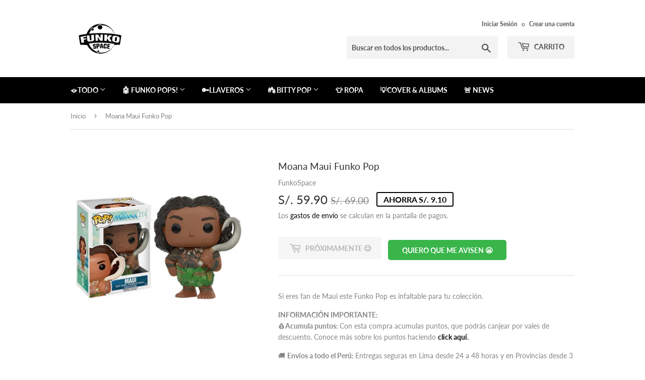

--- FILE ---
content_type: text/html; charset=utf-8
request_url: https://funkospace.pe/products/moana-maui-pop-vinyl-figure
body_size: 28359
content:
<!doctype html>
<html class="no-touch no-js">
<head>


  <!-- Google Tag Manager -->
<script>(function(w,d,s,l,i){w[l]=w[l]||[];w[l].push({'gtm.start':
new Date().getTime(),event:'gtm.js'});var f=d.getElementsByTagName(s)[0],
j=d.createElement(s),dl=l!='dataLayer'?'&l='+l:'';j.async=true;j.src=
'https://www.googletagmanager.com/gtm.js?id='+i+dl;f.parentNode.insertBefore(j,f);
})(window,document,'script','dataLayer','GTM-KZ8TP33');</script>
<!-- End Google Tag Manager -->

  <!--Adsense-->
  <script async src="https://pagead2.googlesyndication.com/pagead/js/adsbygoogle.js?client=ca-pub-9991382832570369"
     crossorigin="anonymous"></script>
   <!--End Adsense-->

  <script>(function(H){H.className=H.className.replace(/\bno-js\b/,'js')})(document.documentElement)</script>
  <!-- Basic page needs ================================================== -->
  <meta charset="utf-8">
  <meta http-equiv="X-UA-Compatible" content="IE=edge,chrome=1">

  
  <link rel="shortcut icon" href="//funkospace.pe/cdn/shop/files/69634435_766107680504770_2372801978855063552_o_32x32.jpg?v=1614363350" type="image/png" />
  

  <!-- Title and description ================================================== -->
  <title>
  Moana Maui Funko Pop &ndash; FunkoSpace
  </title>

  
    <meta name="description" content="Si eres fan de Maui este Funko Pop es infaltable para tu colección. INFORMACIÓN IMPORTANTE: 💰Acumula puntos: Con esta compra acumulas puntos, que podrás canjear por vales de descuento. Conoce más sobre los puntos haciendo click aquí. 🚚 Envíos a todo el Perú: Entregas seguras en Lima desde 24 a 48 horas y en Provincias ">
  

  <!-- Product meta ================================================== -->
  <!-- /snippets/social-meta-tags.liquid -->




<meta property="og:site_name" content="FunkoSpace">
<meta property="og:url" content="https://funkospace.pe/products/moana-maui-pop-vinyl-figure">
<meta property="og:title" content="Moana Maui Funko Pop">
<meta property="og:type" content="product">
<meta property="og:description" content="Si eres fan de Maui este Funko Pop es infaltable para tu colección. INFORMACIÓN IMPORTANTE: 💰Acumula puntos: Con esta compra acumulas puntos, que podrás canjear por vales de descuento. Conoce más sobre los puntos haciendo click aquí. 🚚 Envíos a todo el Perú: Entregas seguras en Lima desde 24 a 48 horas y en Provincias ">

  <meta property="og:price:amount" content="59.90">
  <meta property="og:price:currency" content="PEN">

<meta property="og:image" content="http://funkospace.pe/cdn/shop/products/FU9927lg_1200x1200.jpg?v=1626965328">
<meta property="og:image:secure_url" content="https://funkospace.pe/cdn/shop/products/FU9927lg_1200x1200.jpg?v=1626965328">


  <meta name="twitter:site" content="@Funkospacepe">

<meta name="twitter:card" content="summary_large_image">
<meta name="twitter:title" content="Moana Maui Funko Pop">
<meta name="twitter:description" content="Si eres fan de Maui este Funko Pop es infaltable para tu colección. INFORMACIÓN IMPORTANTE: 💰Acumula puntos: Con esta compra acumulas puntos, que podrás canjear por vales de descuento. Conoce más sobre los puntos haciendo click aquí. 🚚 Envíos a todo el Perú: Entregas seguras en Lima desde 24 a 48 horas y en Provincias ">


  <!-- Helpers ================================================== -->
  <link rel="canonical" href="https://funkospace.pe/products/moana-maui-pop-vinyl-figure">
  <meta name="viewport" content="width=device-width,initial-scale=1">

  <!-- CSS ================================================== -->
  <link href="//funkospace.pe/cdn/shop/t/8/assets/theme.scss.css?v=39233767332674215551762909826" rel="stylesheet" type="text/css" media="all" />

  <!-- Header hook for plugins ================================================== -->
  <script>window.performance && window.performance.mark && window.performance.mark('shopify.content_for_header.start');</script><meta name="google-site-verification" content="uRwdOrNKf_qZKKYyGSmA92SiLHfWfgSDl5jxkBvV7a8">
<meta id="shopify-digital-wallet" name="shopify-digital-wallet" content="/5786304600/digital_wallets/dialog">
<link rel="alternate" type="application/json+oembed" href="https://funkospace.pe/products/moana-maui-pop-vinyl-figure.oembed">
<script async="async" src="/checkouts/internal/preloads.js?locale=es-PE"></script>
<script id="shopify-features" type="application/json">{"accessToken":"2b3aa08691fb544aab92d847c7dfe543","betas":["rich-media-storefront-analytics"],"domain":"funkospace.pe","predictiveSearch":true,"shopId":5786304600,"locale":"es"}</script>
<script>var Shopify = Shopify || {};
Shopify.shop = "funkospace.myshopify.com";
Shopify.locale = "es";
Shopify.currency = {"active":"PEN","rate":"1.0"};
Shopify.country = "PE";
Shopify.theme = {"name":"Supply","id":74739384408,"schema_name":"Supply","schema_version":"8.3.0","theme_store_id":679,"role":"main"};
Shopify.theme.handle = "null";
Shopify.theme.style = {"id":null,"handle":null};
Shopify.cdnHost = "funkospace.pe/cdn";
Shopify.routes = Shopify.routes || {};
Shopify.routes.root = "/";</script>
<script type="module">!function(o){(o.Shopify=o.Shopify||{}).modules=!0}(window);</script>
<script>!function(o){function n(){var o=[];function n(){o.push(Array.prototype.slice.apply(arguments))}return n.q=o,n}var t=o.Shopify=o.Shopify||{};t.loadFeatures=n(),t.autoloadFeatures=n()}(window);</script>
<script id="shop-js-analytics" type="application/json">{"pageType":"product"}</script>
<script defer="defer" async type="module" src="//funkospace.pe/cdn/shopifycloud/shop-js/modules/v2/client.init-shop-cart-sync_BFpxDrjM.es.esm.js"></script>
<script defer="defer" async type="module" src="//funkospace.pe/cdn/shopifycloud/shop-js/modules/v2/chunk.common_CnP21gUX.esm.js"></script>
<script defer="defer" async type="module" src="//funkospace.pe/cdn/shopifycloud/shop-js/modules/v2/chunk.modal_D61HrJrg.esm.js"></script>
<script type="module">
  await import("//funkospace.pe/cdn/shopifycloud/shop-js/modules/v2/client.init-shop-cart-sync_BFpxDrjM.es.esm.js");
await import("//funkospace.pe/cdn/shopifycloud/shop-js/modules/v2/chunk.common_CnP21gUX.esm.js");
await import("//funkospace.pe/cdn/shopifycloud/shop-js/modules/v2/chunk.modal_D61HrJrg.esm.js");

  window.Shopify.SignInWithShop?.initShopCartSync?.({"fedCMEnabled":true,"windoidEnabled":true});

</script>
<script>(function() {
  var isLoaded = false;
  function asyncLoad() {
    if (isLoaded) return;
    isLoaded = true;
    var urls = ["https:\/\/js.smile.io\/v1\/smile-shopify.js?shop=funkospace.myshopify.com","https:\/\/cdn.shopify.com\/s\/files\/1\/0057\/8630\/4600\/t\/8\/assets\/subscribe-it.js?v=1716424613\u0026shop=funkospace.myshopify.com"];
    for (var i = 0; i < urls.length; i++) {
      var s = document.createElement('script');
      s.type = 'text/javascript';
      s.async = true;
      s.src = urls[i];
      var x = document.getElementsByTagName('script')[0];
      x.parentNode.insertBefore(s, x);
    }
  };
  if(window.attachEvent) {
    window.attachEvent('onload', asyncLoad);
  } else {
    window.addEventListener('load', asyncLoad, false);
  }
})();</script>
<script id="__st">var __st={"a":5786304600,"offset":-18000,"reqid":"34b0e32d-859d-46b6-882a-b4cdcba53163-1769816906","pageurl":"funkospace.pe\/products\/moana-maui-pop-vinyl-figure","u":"a02160d489ad","p":"product","rtyp":"product","rid":4800427098200};</script>
<script>window.ShopifyPaypalV4VisibilityTracking = true;</script>
<script id="captcha-bootstrap">!function(){'use strict';const t='contact',e='account',n='new_comment',o=[[t,t],['blogs',n],['comments',n],[t,'customer']],c=[[e,'customer_login'],[e,'guest_login'],[e,'recover_customer_password'],[e,'create_customer']],r=t=>t.map((([t,e])=>`form[action*='/${t}']:not([data-nocaptcha='true']) input[name='form_type'][value='${e}']`)).join(','),a=t=>()=>t?[...document.querySelectorAll(t)].map((t=>t.form)):[];function s(){const t=[...o],e=r(t);return a(e)}const i='password',u='form_key',d=['recaptcha-v3-token','g-recaptcha-response','h-captcha-response',i],f=()=>{try{return window.sessionStorage}catch{return}},m='__shopify_v',_=t=>t.elements[u];function p(t,e,n=!1){try{const o=window.sessionStorage,c=JSON.parse(o.getItem(e)),{data:r}=function(t){const{data:e,action:n}=t;return t[m]||n?{data:e,action:n}:{data:t,action:n}}(c);for(const[e,n]of Object.entries(r))t.elements[e]&&(t.elements[e].value=n);n&&o.removeItem(e)}catch(o){console.error('form repopulation failed',{error:o})}}const l='form_type',E='cptcha';function T(t){t.dataset[E]=!0}const w=window,h=w.document,L='Shopify',v='ce_forms',y='captcha';let A=!1;((t,e)=>{const n=(g='f06e6c50-85a8-45c8-87d0-21a2b65856fe',I='https://cdn.shopify.com/shopifycloud/storefront-forms-hcaptcha/ce_storefront_forms_captcha_hcaptcha.v1.5.2.iife.js',D={infoText:'Protegido por hCaptcha',privacyText:'Privacidad',termsText:'Términos'},(t,e,n)=>{const o=w[L][v],c=o.bindForm;if(c)return c(t,g,e,D).then(n);var r;o.q.push([[t,g,e,D],n]),r=I,A||(h.body.append(Object.assign(h.createElement('script'),{id:'captcha-provider',async:!0,src:r})),A=!0)});var g,I,D;w[L]=w[L]||{},w[L][v]=w[L][v]||{},w[L][v].q=[],w[L][y]=w[L][y]||{},w[L][y].protect=function(t,e){n(t,void 0,e),T(t)},Object.freeze(w[L][y]),function(t,e,n,w,h,L){const[v,y,A,g]=function(t,e,n){const i=e?o:[],u=t?c:[],d=[...i,...u],f=r(d),m=r(i),_=r(d.filter((([t,e])=>n.includes(e))));return[a(f),a(m),a(_),s()]}(w,h,L),I=t=>{const e=t.target;return e instanceof HTMLFormElement?e:e&&e.form},D=t=>v().includes(t);t.addEventListener('submit',(t=>{const e=I(t);if(!e)return;const n=D(e)&&!e.dataset.hcaptchaBound&&!e.dataset.recaptchaBound,o=_(e),c=g().includes(e)&&(!o||!o.value);(n||c)&&t.preventDefault(),c&&!n&&(function(t){try{if(!f())return;!function(t){const e=f();if(!e)return;const n=_(t);if(!n)return;const o=n.value;o&&e.removeItem(o)}(t);const e=Array.from(Array(32),(()=>Math.random().toString(36)[2])).join('');!function(t,e){_(t)||t.append(Object.assign(document.createElement('input'),{type:'hidden',name:u})),t.elements[u].value=e}(t,e),function(t,e){const n=f();if(!n)return;const o=[...t.querySelectorAll(`input[type='${i}']`)].map((({name:t})=>t)),c=[...d,...o],r={};for(const[a,s]of new FormData(t).entries())c.includes(a)||(r[a]=s);n.setItem(e,JSON.stringify({[m]:1,action:t.action,data:r}))}(t,e)}catch(e){console.error('failed to persist form',e)}}(e),e.submit())}));const S=(t,e)=>{t&&!t.dataset[E]&&(n(t,e.some((e=>e===t))),T(t))};for(const o of['focusin','change'])t.addEventListener(o,(t=>{const e=I(t);D(e)&&S(e,y())}));const B=e.get('form_key'),M=e.get(l),P=B&&M;t.addEventListener('DOMContentLoaded',(()=>{const t=y();if(P)for(const e of t)e.elements[l].value===M&&p(e,B);[...new Set([...A(),...v().filter((t=>'true'===t.dataset.shopifyCaptcha))])].forEach((e=>S(e,t)))}))}(h,new URLSearchParams(w.location.search),n,t,e,['guest_login'])})(!0,!0)}();</script>
<script integrity="sha256-4kQ18oKyAcykRKYeNunJcIwy7WH5gtpwJnB7kiuLZ1E=" data-source-attribution="shopify.loadfeatures" defer="defer" src="//funkospace.pe/cdn/shopifycloud/storefront/assets/storefront/load_feature-a0a9edcb.js" crossorigin="anonymous"></script>
<script data-source-attribution="shopify.dynamic_checkout.dynamic.init">var Shopify=Shopify||{};Shopify.PaymentButton=Shopify.PaymentButton||{isStorefrontPortableWallets:!0,init:function(){window.Shopify.PaymentButton.init=function(){};var t=document.createElement("script");t.src="https://funkospace.pe/cdn/shopifycloud/portable-wallets/latest/portable-wallets.es.js",t.type="module",document.head.appendChild(t)}};
</script>
<script data-source-attribution="shopify.dynamic_checkout.buyer_consent">
  function portableWalletsHideBuyerConsent(e){var t=document.getElementById("shopify-buyer-consent"),n=document.getElementById("shopify-subscription-policy-button");t&&n&&(t.classList.add("hidden"),t.setAttribute("aria-hidden","true"),n.removeEventListener("click",e))}function portableWalletsShowBuyerConsent(e){var t=document.getElementById("shopify-buyer-consent"),n=document.getElementById("shopify-subscription-policy-button");t&&n&&(t.classList.remove("hidden"),t.removeAttribute("aria-hidden"),n.addEventListener("click",e))}window.Shopify?.PaymentButton&&(window.Shopify.PaymentButton.hideBuyerConsent=portableWalletsHideBuyerConsent,window.Shopify.PaymentButton.showBuyerConsent=portableWalletsShowBuyerConsent);
</script>
<script data-source-attribution="shopify.dynamic_checkout.cart.bootstrap">document.addEventListener("DOMContentLoaded",(function(){function t(){return document.querySelector("shopify-accelerated-checkout-cart, shopify-accelerated-checkout")}if(t())Shopify.PaymentButton.init();else{new MutationObserver((function(e,n){t()&&(Shopify.PaymentButton.init(),n.disconnect())})).observe(document.body,{childList:!0,subtree:!0})}}));
</script>

<script>window.performance && window.performance.mark && window.performance.mark('shopify.content_for_header.end');</script>

  
  

  <script src="//funkospace.pe/cdn/shop/t/8/assets/jquery-2.2.3.min.js?v=58211863146907186831565018456" type="text/javascript"></script>

  <script src="//funkospace.pe/cdn/shop/t/8/assets/lazysizes.min.js?v=8147953233334221341565018456" async="async"></script>
  <script src="//funkospace.pe/cdn/shop/t/8/assets/vendor.js?v=106177282645720727331565018457" defer="defer"></script>
  <script src="//funkospace.pe/cdn/shop/t/8/assets/theme.js?v=4425311778352857091648056476" defer="defer"></script>
  <script src="//funkospace.pe/cdn/shop/t/8/assets/custom.js?v=148813948770129921651614046610" defer="defer"></script>

  <script>
  !function(t,n){function o(n){var o=t.getElementsByTagName("script")[0],i=t.createElement("script");i.src=n,i.crossOrigin="",o.parentNode.insertBefore(i,o)}if(!n.isLoyaltyLion){window.loyaltylion=n,void 0===window.lion&&(window.lion=n),n.version=2,n.isLoyaltyLion=!0;var i=new Date,e=i.getFullYear().toString()+i.getMonth().toString()+i.getDate().toString();o("https://sdk.loyaltylion.net/static/2/loader.js?t="+e);var r=!1;n.init=function(t){if(r)throw new Error("Cannot call lion.init more than once");r=!0;var a=n._token=t.token;if(!a)throw new Error("Token must be supplied to lion.init");for(var l=[],s="_push configure bootstrap shutdown on removeListener authenticateCustomer".split(" "),c=0;c<s.length;c+=1)!function(t,n){t[n]=function(){l.push([n,Array.prototype.slice.call(arguments,0)])}}(n,s[c]);o("https://sdk.loyaltylion.net/sdk/start/"+a+".js?t="+e+i.getHours().toString()),n._initData=t,n._buffer=l}}}(document,window.loyaltylion||[]);

  
    
      loyaltylion.init({ token: "1c8c9122285a3c83073f34235d40be98" });
    
  
</script>

<!-- Hotjar Tracking Code for https://funkospace.pe/ -->
<script>
    (function(h,o,t,j,a,r){
        h.hj=h.hj||function(){(h.hj.q=h.hj.q||[]).push(arguments)};
        h._hjSettings={hjid:2311323,hjsv:6};
        a=o.getElementsByTagName('head')[0];
        r=o.createElement('script');r.async=1;
        r.src=t+h._hjSettings.hjid+j+h._hjSettings.hjsv;
        a.appendChild(r);
    })(window,document,'https://static.hotjar.com/c/hotjar-','.js?sv=');
</script>

<!-- BEGIN app block: shopify://apps/gp-json-ld-schema/blocks/gropulse-rich-snippets/067179e8-363f-48e1-8ee4-5891cda502fa -->

























<!-- END app block --><link href="https://monorail-edge.shopifysvc.com" rel="dns-prefetch">
<script>(function(){if ("sendBeacon" in navigator && "performance" in window) {try {var session_token_from_headers = performance.getEntriesByType('navigation')[0].serverTiming.find(x => x.name == '_s').description;} catch {var session_token_from_headers = undefined;}var session_cookie_matches = document.cookie.match(/_shopify_s=([^;]*)/);var session_token_from_cookie = session_cookie_matches && session_cookie_matches.length === 2 ? session_cookie_matches[1] : "";var session_token = session_token_from_headers || session_token_from_cookie || "";function handle_abandonment_event(e) {var entries = performance.getEntries().filter(function(entry) {return /monorail-edge.shopifysvc.com/.test(entry.name);});if (!window.abandonment_tracked && entries.length === 0) {window.abandonment_tracked = true;var currentMs = Date.now();var navigation_start = performance.timing.navigationStart;var payload = {shop_id: 5786304600,url: window.location.href,navigation_start,duration: currentMs - navigation_start,session_token,page_type: "product"};window.navigator.sendBeacon("https://monorail-edge.shopifysvc.com/v1/produce", JSON.stringify({schema_id: "online_store_buyer_site_abandonment/1.1",payload: payload,metadata: {event_created_at_ms: currentMs,event_sent_at_ms: currentMs}}));}}window.addEventListener('pagehide', handle_abandonment_event);}}());</script>
<script id="web-pixels-manager-setup">(function e(e,d,r,n,o){if(void 0===o&&(o={}),!Boolean(null===(a=null===(i=window.Shopify)||void 0===i?void 0:i.analytics)||void 0===a?void 0:a.replayQueue)){var i,a;window.Shopify=window.Shopify||{};var t=window.Shopify;t.analytics=t.analytics||{};var s=t.analytics;s.replayQueue=[],s.publish=function(e,d,r){return s.replayQueue.push([e,d,r]),!0};try{self.performance.mark("wpm:start")}catch(e){}var l=function(){var e={modern:/Edge?\/(1{2}[4-9]|1[2-9]\d|[2-9]\d{2}|\d{4,})\.\d+(\.\d+|)|Firefox\/(1{2}[4-9]|1[2-9]\d|[2-9]\d{2}|\d{4,})\.\d+(\.\d+|)|Chrom(ium|e)\/(9{2}|\d{3,})\.\d+(\.\d+|)|(Maci|X1{2}).+ Version\/(15\.\d+|(1[6-9]|[2-9]\d|\d{3,})\.\d+)([,.]\d+|)( \(\w+\)|)( Mobile\/\w+|) Safari\/|Chrome.+OPR\/(9{2}|\d{3,})\.\d+\.\d+|(CPU[ +]OS|iPhone[ +]OS|CPU[ +]iPhone|CPU IPhone OS|CPU iPad OS)[ +]+(15[._]\d+|(1[6-9]|[2-9]\d|\d{3,})[._]\d+)([._]\d+|)|Android:?[ /-](13[3-9]|1[4-9]\d|[2-9]\d{2}|\d{4,})(\.\d+|)(\.\d+|)|Android.+Firefox\/(13[5-9]|1[4-9]\d|[2-9]\d{2}|\d{4,})\.\d+(\.\d+|)|Android.+Chrom(ium|e)\/(13[3-9]|1[4-9]\d|[2-9]\d{2}|\d{4,})\.\d+(\.\d+|)|SamsungBrowser\/([2-9]\d|\d{3,})\.\d+/,legacy:/Edge?\/(1[6-9]|[2-9]\d|\d{3,})\.\d+(\.\d+|)|Firefox\/(5[4-9]|[6-9]\d|\d{3,})\.\d+(\.\d+|)|Chrom(ium|e)\/(5[1-9]|[6-9]\d|\d{3,})\.\d+(\.\d+|)([\d.]+$|.*Safari\/(?![\d.]+ Edge\/[\d.]+$))|(Maci|X1{2}).+ Version\/(10\.\d+|(1[1-9]|[2-9]\d|\d{3,})\.\d+)([,.]\d+|)( \(\w+\)|)( Mobile\/\w+|) Safari\/|Chrome.+OPR\/(3[89]|[4-9]\d|\d{3,})\.\d+\.\d+|(CPU[ +]OS|iPhone[ +]OS|CPU[ +]iPhone|CPU IPhone OS|CPU iPad OS)[ +]+(10[._]\d+|(1[1-9]|[2-9]\d|\d{3,})[._]\d+)([._]\d+|)|Android:?[ /-](13[3-9]|1[4-9]\d|[2-9]\d{2}|\d{4,})(\.\d+|)(\.\d+|)|Mobile Safari.+OPR\/([89]\d|\d{3,})\.\d+\.\d+|Android.+Firefox\/(13[5-9]|1[4-9]\d|[2-9]\d{2}|\d{4,})\.\d+(\.\d+|)|Android.+Chrom(ium|e)\/(13[3-9]|1[4-9]\d|[2-9]\d{2}|\d{4,})\.\d+(\.\d+|)|Android.+(UC? ?Browser|UCWEB|U3)[ /]?(15\.([5-9]|\d{2,})|(1[6-9]|[2-9]\d|\d{3,})\.\d+)\.\d+|SamsungBrowser\/(5\.\d+|([6-9]|\d{2,})\.\d+)|Android.+MQ{2}Browser\/(14(\.(9|\d{2,})|)|(1[5-9]|[2-9]\d|\d{3,})(\.\d+|))(\.\d+|)|K[Aa][Ii]OS\/(3\.\d+|([4-9]|\d{2,})\.\d+)(\.\d+|)/},d=e.modern,r=e.legacy,n=navigator.userAgent;return n.match(d)?"modern":n.match(r)?"legacy":"unknown"}(),u="modern"===l?"modern":"legacy",c=(null!=n?n:{modern:"",legacy:""})[u],f=function(e){return[e.baseUrl,"/wpm","/b",e.hashVersion,"modern"===e.buildTarget?"m":"l",".js"].join("")}({baseUrl:d,hashVersion:r,buildTarget:u}),m=function(e){var d=e.version,r=e.bundleTarget,n=e.surface,o=e.pageUrl,i=e.monorailEndpoint;return{emit:function(e){var a=e.status,t=e.errorMsg,s=(new Date).getTime(),l=JSON.stringify({metadata:{event_sent_at_ms:s},events:[{schema_id:"web_pixels_manager_load/3.1",payload:{version:d,bundle_target:r,page_url:o,status:a,surface:n,error_msg:t},metadata:{event_created_at_ms:s}}]});if(!i)return console&&console.warn&&console.warn("[Web Pixels Manager] No Monorail endpoint provided, skipping logging."),!1;try{return self.navigator.sendBeacon.bind(self.navigator)(i,l)}catch(e){}var u=new XMLHttpRequest;try{return u.open("POST",i,!0),u.setRequestHeader("Content-Type","text/plain"),u.send(l),!0}catch(e){return console&&console.warn&&console.warn("[Web Pixels Manager] Got an unhandled error while logging to Monorail."),!1}}}}({version:r,bundleTarget:l,surface:e.surface,pageUrl:self.location.href,monorailEndpoint:e.monorailEndpoint});try{o.browserTarget=l,function(e){var d=e.src,r=e.async,n=void 0===r||r,o=e.onload,i=e.onerror,a=e.sri,t=e.scriptDataAttributes,s=void 0===t?{}:t,l=document.createElement("script"),u=document.querySelector("head"),c=document.querySelector("body");if(l.async=n,l.src=d,a&&(l.integrity=a,l.crossOrigin="anonymous"),s)for(var f in s)if(Object.prototype.hasOwnProperty.call(s,f))try{l.dataset[f]=s[f]}catch(e){}if(o&&l.addEventListener("load",o),i&&l.addEventListener("error",i),u)u.appendChild(l);else{if(!c)throw new Error("Did not find a head or body element to append the script");c.appendChild(l)}}({src:f,async:!0,onload:function(){if(!function(){var e,d;return Boolean(null===(d=null===(e=window.Shopify)||void 0===e?void 0:e.analytics)||void 0===d?void 0:d.initialized)}()){var d=window.webPixelsManager.init(e)||void 0;if(d){var r=window.Shopify.analytics;r.replayQueue.forEach((function(e){var r=e[0],n=e[1],o=e[2];d.publishCustomEvent(r,n,o)})),r.replayQueue=[],r.publish=d.publishCustomEvent,r.visitor=d.visitor,r.initialized=!0}}},onerror:function(){return m.emit({status:"failed",errorMsg:"".concat(f," has failed to load")})},sri:function(e){var d=/^sha384-[A-Za-z0-9+/=]+$/;return"string"==typeof e&&d.test(e)}(c)?c:"",scriptDataAttributes:o}),m.emit({status:"loading"})}catch(e){m.emit({status:"failed",errorMsg:(null==e?void 0:e.message)||"Unknown error"})}}})({shopId: 5786304600,storefrontBaseUrl: "https://funkospace.pe",extensionsBaseUrl: "https://extensions.shopifycdn.com/cdn/shopifycloud/web-pixels-manager",monorailEndpoint: "https://monorail-edge.shopifysvc.com/unstable/produce_batch",surface: "storefront-renderer",enabledBetaFlags: ["2dca8a86"],webPixelsConfigList: [{"id":"1223885105","configuration":"{\"pixelCode\":\"CVKR7UBC77UDHN8J6UVG\"}","eventPayloadVersion":"v1","runtimeContext":"STRICT","scriptVersion":"22e92c2ad45662f435e4801458fb78cc","type":"APP","apiClientId":4383523,"privacyPurposes":["ANALYTICS","MARKETING","SALE_OF_DATA"],"dataSharingAdjustments":{"protectedCustomerApprovalScopes":["read_customer_address","read_customer_email","read_customer_name","read_customer_personal_data","read_customer_phone"]}},{"id":"828113201","configuration":"{\"config\":\"{\\\"pixel_id\\\":\\\"G-JD2W8SPHYW\\\",\\\"target_country\\\":\\\"PE\\\",\\\"gtag_events\\\":[{\\\"type\\\":\\\"search\\\",\\\"action_label\\\":[\\\"G-JD2W8SPHYW\\\",\\\"AW-646468870\\\/gzYbCL7grc4BEIaqobQC\\\"]},{\\\"type\\\":\\\"begin_checkout\\\",\\\"action_label\\\":[\\\"G-JD2W8SPHYW\\\",\\\"AW-646468870\\\/1XtDCLvgrc4BEIaqobQC\\\"]},{\\\"type\\\":\\\"view_item\\\",\\\"action_label\\\":[\\\"G-JD2W8SPHYW\\\",\\\"AW-646468870\\\/aLzqCLXgrc4BEIaqobQC\\\",\\\"MC-QCVHB8WJ5K\\\"]},{\\\"type\\\":\\\"purchase\\\",\\\"action_label\\\":[\\\"G-JD2W8SPHYW\\\",\\\"AW-646468870\\\/pLt5CLLgrc4BEIaqobQC\\\",\\\"MC-QCVHB8WJ5K\\\"]},{\\\"type\\\":\\\"page_view\\\",\\\"action_label\\\":[\\\"G-JD2W8SPHYW\\\",\\\"AW-646468870\\\/BSuuCK_grc4BEIaqobQC\\\",\\\"MC-QCVHB8WJ5K\\\"]},{\\\"type\\\":\\\"add_payment_info\\\",\\\"action_label\\\":[\\\"G-JD2W8SPHYW\\\",\\\"AW-646468870\\\/L-DTCMHgrc4BEIaqobQC\\\"]},{\\\"type\\\":\\\"add_to_cart\\\",\\\"action_label\\\":[\\\"G-JD2W8SPHYW\\\",\\\"AW-646468870\\\/-wL1CLjgrc4BEIaqobQC\\\"]}],\\\"enable_monitoring_mode\\\":false}\"}","eventPayloadVersion":"v1","runtimeContext":"OPEN","scriptVersion":"b2a88bafab3e21179ed38636efcd8a93","type":"APP","apiClientId":1780363,"privacyPurposes":[],"dataSharingAdjustments":{"protectedCustomerApprovalScopes":["read_customer_address","read_customer_email","read_customer_name","read_customer_personal_data","read_customer_phone"]}},{"id":"406225201","configuration":"{\"pixel_id\":\"991858707549337\",\"pixel_type\":\"facebook_pixel\",\"metaapp_system_user_token\":\"-\"}","eventPayloadVersion":"v1","runtimeContext":"OPEN","scriptVersion":"ca16bc87fe92b6042fbaa3acc2fbdaa6","type":"APP","apiClientId":2329312,"privacyPurposes":["ANALYTICS","MARKETING","SALE_OF_DATA"],"dataSharingAdjustments":{"protectedCustomerApprovalScopes":["read_customer_address","read_customer_email","read_customer_name","read_customer_personal_data","read_customer_phone"]}},{"id":"shopify-app-pixel","configuration":"{}","eventPayloadVersion":"v1","runtimeContext":"STRICT","scriptVersion":"0450","apiClientId":"shopify-pixel","type":"APP","privacyPurposes":["ANALYTICS","MARKETING"]},{"id":"shopify-custom-pixel","eventPayloadVersion":"v1","runtimeContext":"LAX","scriptVersion":"0450","apiClientId":"shopify-pixel","type":"CUSTOM","privacyPurposes":["ANALYTICS","MARKETING"]}],isMerchantRequest: false,initData: {"shop":{"name":"FunkoSpace","paymentSettings":{"currencyCode":"PEN"},"myshopifyDomain":"funkospace.myshopify.com","countryCode":"PE","storefrontUrl":"https:\/\/funkospace.pe"},"customer":null,"cart":null,"checkout":null,"productVariants":[{"price":{"amount":59.9,"currencyCode":"PEN"},"product":{"title":"Moana Maui Funko Pop","vendor":"FunkoSpace","id":"4800427098200","untranslatedTitle":"Moana Maui Funko Pop","url":"\/products\/moana-maui-pop-vinyl-figure","type":""},"id":"33451886215256","image":{"src":"\/\/funkospace.pe\/cdn\/shop\/products\/FU9927lg.jpg?v=1626965328"},"sku":"","title":"Default Title","untranslatedTitle":"Default Title"}],"purchasingCompany":null},},"https://funkospace.pe/cdn","1d2a099fw23dfb22ep557258f5m7a2edbae",{"modern":"","legacy":""},{"shopId":"5786304600","storefrontBaseUrl":"https:\/\/funkospace.pe","extensionBaseUrl":"https:\/\/extensions.shopifycdn.com\/cdn\/shopifycloud\/web-pixels-manager","surface":"storefront-renderer","enabledBetaFlags":"[\"2dca8a86\"]","isMerchantRequest":"false","hashVersion":"1d2a099fw23dfb22ep557258f5m7a2edbae","publish":"custom","events":"[[\"page_viewed\",{}],[\"product_viewed\",{\"productVariant\":{\"price\":{\"amount\":59.9,\"currencyCode\":\"PEN\"},\"product\":{\"title\":\"Moana Maui Funko Pop\",\"vendor\":\"FunkoSpace\",\"id\":\"4800427098200\",\"untranslatedTitle\":\"Moana Maui Funko Pop\",\"url\":\"\/products\/moana-maui-pop-vinyl-figure\",\"type\":\"\"},\"id\":\"33451886215256\",\"image\":{\"src\":\"\/\/funkospace.pe\/cdn\/shop\/products\/FU9927lg.jpg?v=1626965328\"},\"sku\":\"\",\"title\":\"Default Title\",\"untranslatedTitle\":\"Default Title\"}}]]"});</script><script>
  window.ShopifyAnalytics = window.ShopifyAnalytics || {};
  window.ShopifyAnalytics.meta = window.ShopifyAnalytics.meta || {};
  window.ShopifyAnalytics.meta.currency = 'PEN';
  var meta = {"product":{"id":4800427098200,"gid":"gid:\/\/shopify\/Product\/4800427098200","vendor":"FunkoSpace","type":"","handle":"moana-maui-pop-vinyl-figure","variants":[{"id":33451886215256,"price":5990,"name":"Moana Maui Funko Pop","public_title":null,"sku":""}],"remote":false},"page":{"pageType":"product","resourceType":"product","resourceId":4800427098200,"requestId":"34b0e32d-859d-46b6-882a-b4cdcba53163-1769816906"}};
  for (var attr in meta) {
    window.ShopifyAnalytics.meta[attr] = meta[attr];
  }
</script>
<script class="analytics">
  (function () {
    var customDocumentWrite = function(content) {
      var jquery = null;

      if (window.jQuery) {
        jquery = window.jQuery;
      } else if (window.Checkout && window.Checkout.$) {
        jquery = window.Checkout.$;
      }

      if (jquery) {
        jquery('body').append(content);
      }
    };

    var hasLoggedConversion = function(token) {
      if (token) {
        return document.cookie.indexOf('loggedConversion=' + token) !== -1;
      }
      return false;
    }

    var setCookieIfConversion = function(token) {
      if (token) {
        var twoMonthsFromNow = new Date(Date.now());
        twoMonthsFromNow.setMonth(twoMonthsFromNow.getMonth() + 2);

        document.cookie = 'loggedConversion=' + token + '; expires=' + twoMonthsFromNow;
      }
    }

    var trekkie = window.ShopifyAnalytics.lib = window.trekkie = window.trekkie || [];
    if (trekkie.integrations) {
      return;
    }
    trekkie.methods = [
      'identify',
      'page',
      'ready',
      'track',
      'trackForm',
      'trackLink'
    ];
    trekkie.factory = function(method) {
      return function() {
        var args = Array.prototype.slice.call(arguments);
        args.unshift(method);
        trekkie.push(args);
        return trekkie;
      };
    };
    for (var i = 0; i < trekkie.methods.length; i++) {
      var key = trekkie.methods[i];
      trekkie[key] = trekkie.factory(key);
    }
    trekkie.load = function(config) {
      trekkie.config = config || {};
      trekkie.config.initialDocumentCookie = document.cookie;
      var first = document.getElementsByTagName('script')[0];
      var script = document.createElement('script');
      script.type = 'text/javascript';
      script.onerror = function(e) {
        var scriptFallback = document.createElement('script');
        scriptFallback.type = 'text/javascript';
        scriptFallback.onerror = function(error) {
                var Monorail = {
      produce: function produce(monorailDomain, schemaId, payload) {
        var currentMs = new Date().getTime();
        var event = {
          schema_id: schemaId,
          payload: payload,
          metadata: {
            event_created_at_ms: currentMs,
            event_sent_at_ms: currentMs
          }
        };
        return Monorail.sendRequest("https://" + monorailDomain + "/v1/produce", JSON.stringify(event));
      },
      sendRequest: function sendRequest(endpointUrl, payload) {
        // Try the sendBeacon API
        if (window && window.navigator && typeof window.navigator.sendBeacon === 'function' && typeof window.Blob === 'function' && !Monorail.isIos12()) {
          var blobData = new window.Blob([payload], {
            type: 'text/plain'
          });

          if (window.navigator.sendBeacon(endpointUrl, blobData)) {
            return true;
          } // sendBeacon was not successful

        } // XHR beacon

        var xhr = new XMLHttpRequest();

        try {
          xhr.open('POST', endpointUrl);
          xhr.setRequestHeader('Content-Type', 'text/plain');
          xhr.send(payload);
        } catch (e) {
          console.log(e);
        }

        return false;
      },
      isIos12: function isIos12() {
        return window.navigator.userAgent.lastIndexOf('iPhone; CPU iPhone OS 12_') !== -1 || window.navigator.userAgent.lastIndexOf('iPad; CPU OS 12_') !== -1;
      }
    };
    Monorail.produce('monorail-edge.shopifysvc.com',
      'trekkie_storefront_load_errors/1.1',
      {shop_id: 5786304600,
      theme_id: 74739384408,
      app_name: "storefront",
      context_url: window.location.href,
      source_url: "//funkospace.pe/cdn/s/trekkie.storefront.c59ea00e0474b293ae6629561379568a2d7c4bba.min.js"});

        };
        scriptFallback.async = true;
        scriptFallback.src = '//funkospace.pe/cdn/s/trekkie.storefront.c59ea00e0474b293ae6629561379568a2d7c4bba.min.js';
        first.parentNode.insertBefore(scriptFallback, first);
      };
      script.async = true;
      script.src = '//funkospace.pe/cdn/s/trekkie.storefront.c59ea00e0474b293ae6629561379568a2d7c4bba.min.js';
      first.parentNode.insertBefore(script, first);
    };
    trekkie.load(
      {"Trekkie":{"appName":"storefront","development":false,"defaultAttributes":{"shopId":5786304600,"isMerchantRequest":null,"themeId":74739384408,"themeCityHash":"13740787914444512481","contentLanguage":"es","currency":"PEN","eventMetadataId":"8e729770-fab3-4dda-b7c4-787e10f13ed2"},"isServerSideCookieWritingEnabled":true,"monorailRegion":"shop_domain","enabledBetaFlags":["65f19447","b5387b81"]},"Session Attribution":{},"S2S":{"facebookCapiEnabled":true,"source":"trekkie-storefront-renderer","apiClientId":580111}}
    );

    var loaded = false;
    trekkie.ready(function() {
      if (loaded) return;
      loaded = true;

      window.ShopifyAnalytics.lib = window.trekkie;

      var originalDocumentWrite = document.write;
      document.write = customDocumentWrite;
      try { window.ShopifyAnalytics.merchantGoogleAnalytics.call(this); } catch(error) {};
      document.write = originalDocumentWrite;

      window.ShopifyAnalytics.lib.page(null,{"pageType":"product","resourceType":"product","resourceId":4800427098200,"requestId":"34b0e32d-859d-46b6-882a-b4cdcba53163-1769816906","shopifyEmitted":true});

      var match = window.location.pathname.match(/checkouts\/(.+)\/(thank_you|post_purchase)/)
      var token = match? match[1]: undefined;
      if (!hasLoggedConversion(token)) {
        setCookieIfConversion(token);
        window.ShopifyAnalytics.lib.track("Viewed Product",{"currency":"PEN","variantId":33451886215256,"productId":4800427098200,"productGid":"gid:\/\/shopify\/Product\/4800427098200","name":"Moana Maui Funko Pop","price":"59.90","sku":"","brand":"FunkoSpace","variant":null,"category":"","nonInteraction":true,"remote":false},undefined,undefined,{"shopifyEmitted":true});
      window.ShopifyAnalytics.lib.track("monorail:\/\/trekkie_storefront_viewed_product\/1.1",{"currency":"PEN","variantId":33451886215256,"productId":4800427098200,"productGid":"gid:\/\/shopify\/Product\/4800427098200","name":"Moana Maui Funko Pop","price":"59.90","sku":"","brand":"FunkoSpace","variant":null,"category":"","nonInteraction":true,"remote":false,"referer":"https:\/\/funkospace.pe\/products\/moana-maui-pop-vinyl-figure"});
      }
    });


        var eventsListenerScript = document.createElement('script');
        eventsListenerScript.async = true;
        eventsListenerScript.src = "//funkospace.pe/cdn/shopifycloud/storefront/assets/shop_events_listener-3da45d37.js";
        document.getElementsByTagName('head')[0].appendChild(eventsListenerScript);

})();</script>
  <script>
  if (!window.ga || (window.ga && typeof window.ga !== 'function')) {
    window.ga = function ga() {
      (window.ga.q = window.ga.q || []).push(arguments);
      if (window.Shopify && window.Shopify.analytics && typeof window.Shopify.analytics.publish === 'function') {
        window.Shopify.analytics.publish("ga_stub_called", {}, {sendTo: "google_osp_migration"});
      }
      console.error("Shopify's Google Analytics stub called with:", Array.from(arguments), "\nSee https://help.shopify.com/manual/promoting-marketing/pixels/pixel-migration#google for more information.");
    };
    if (window.Shopify && window.Shopify.analytics && typeof window.Shopify.analytics.publish === 'function') {
      window.Shopify.analytics.publish("ga_stub_initialized", {}, {sendTo: "google_osp_migration"});
    }
  }
</script>
<script
  defer
  src="https://funkospace.pe/cdn/shopifycloud/perf-kit/shopify-perf-kit-3.1.0.min.js"
  data-application="storefront-renderer"
  data-shop-id="5786304600"
  data-render-region="gcp-us-central1"
  data-page-type="product"
  data-theme-instance-id="74739384408"
  data-theme-name="Supply"
  data-theme-version="8.3.0"
  data-monorail-region="shop_domain"
  data-resource-timing-sampling-rate="10"
  data-shs="true"
  data-shs-beacon="true"
  data-shs-export-with-fetch="true"
  data-shs-logs-sample-rate="1"
  data-shs-beacon-endpoint="https://funkospace.pe/api/collect"
></script>
</head>

<body id="moana-maui-funko-pop" class="template-product" >

  <!-- Google Tag Manager (noscript) -->
<noscript><iframe src="https://www.googletagmanager.com/ns.html?id=GTM-KZ8TP33"
height="0" width="0" style="display:none;visibility:hidden"></iframe></noscript>
<!-- End Google Tag Manager (noscript) -->
  
  <div id="shopify-section-header" class="shopify-section header-section"><header class="site-header" role="banner" data-section-id="header" data-section-type="header-section">
  <div class="wrapper">

    <div class="grid--full">
      <div class="grid-item large--one-half">
        
          <div class="h1 header-logo" itemscope itemtype="http://schema.org/Organization">
        
          
          

          <a href="/" itemprop="url">
            <div class="lazyload__image-wrapper no-js header-logo__image" style="max-width:120px;">
              <div style="padding-top:52.33333333333333%;">
                <img class="lazyload js"
                  data-src="//funkospace.pe/cdn/shop/files/white_{width}x.jpg?v=1614367868"
                  data-widths="[180, 360, 540, 720, 900, 1080, 1296, 1512, 1728, 2048]"
                  data-aspectratio="1.910828025477707"
                  data-sizes="auto"
                  alt="FunkoSpace"
                  style="width:120px;">
              </div>
            </div>
            <noscript>
              
              <img src="//funkospace.pe/cdn/shop/files/white_120x.jpg?v=1614367868"
                srcset="//funkospace.pe/cdn/shop/files/white_120x.jpg?v=1614367868 1x, //funkospace.pe/cdn/shop/files/white_120x@2x.jpg?v=1614367868 2x"
                alt="FunkoSpace"
                itemprop="logo"
                style="max-width:120px;">
            </noscript>
          </a>
          
        
          </div>
        
      </div>

      <div class="grid-item large--one-half text-center large--text-right">
        
          <div class="site-header--text-links medium-down--hide">
            

            
              <span class="site-header--meta-links medium-down--hide">
                
                  <a href="https://shopify.com/5786304600/account?locale=es&amp;region_country=PE" id="customer_login_link">Iniciar Sesión</a>
                  <span class="site-header--spacer">o</span>
                  <a href="https://shopify.com/5786304600/account?locale=es" id="customer_register_link">Crear una cuenta</a>
                
              </span>
            
          </div>

          <br class="medium-down--hide">
        

        <form action="/search" method="get" class="search-bar" role="search">
  <input type="hidden" name="type" value="product">

  <input type="search" name="q" value="" placeholder="Buscar en todos los productos..." aria-label="Buscar en todos los productos...">
  <button type="submit" class="search-bar--submit icon-fallback-text">
    <span class="icon icon-search" aria-hidden="true"></span>
    <span class="fallback-text">Buscar</span>
  </button>
</form>


        <a href="/cart" class="header-cart-btn cart-toggle">
          <span class="icon icon-cart"></span>
          Carrito <span class="cart-count cart-badge--desktop hidden-count">0</span>
        </a>
      </div>
    </div>

  </div>
</header>

<div id="mobileNavBar">
  <div class="display-table-cell">
    <button class="menu-toggle mobileNavBar-link" aria-controls="navBar" aria-expanded="false"><span class="icon icon-hamburger" aria-hidden="true"></span>Más</button>
  </div>
  <div class="display-table-cell">
    <a href="/cart" class="cart-toggle mobileNavBar-link">
      <span class="icon icon-cart"></span>
      Carrito <span class="cart-count hidden-count">0</span>
    </a>
  </div>
</div>

<nav class="nav-bar" id="navBar" role="navigation">
  <div class="wrapper">
    <form action="/search" method="get" class="search-bar" role="search">
  <input type="hidden" name="type" value="product">

  <input type="search" name="q" value="" placeholder="Buscar en todos los productos..." aria-label="Buscar en todos los productos...">
  <button type="submit" class="search-bar--submit icon-fallback-text">
    <span class="icon icon-search" aria-hidden="true"></span>
    <span class="fallback-text">Buscar</span>
  </button>
</form>

    <ul class="mobile-nav" id="MobileNav">
  
  <li class="large--hide">
    <a href="/">Inicio</a>
  </li>
  
  
    
      
      <li
        class="mobile-nav--has-dropdown "
        aria-haspopup="true">
        <a
          href="/collections/todo-funko"
          class="mobile-nav--link"
          data-meganav-type="parent"
          >
            🪐TODO
        </a>
        <button class="icon icon-arrow-down mobile-nav--button"
          aria-expanded="false"
          aria-label="🪐TODO Más">
        </button>
        <ul
          id="MenuParent-1"
          class="mobile-nav--dropdown "
          data-meganav-dropdown>
          
            
              <li>
                <a
                  href="/collections/todo-en-stock"
                  class="mobile-nav--link"
                  data-meganav-type="child"
                  >
                    Todo en STOCK 😎
                </a>
              </li>
            
          
            
              <li>
                <a
                  href="/collections/todo-en-preventa"
                  class="mobile-nav--link"
                  data-meganav-type="child"
                  >
                    Todo en PRE-VENTA 🤩
                </a>
              </li>
            
          
            
              <li>
                <a
                  href="/collections/proximamente"
                  class="mobile-nav--link"
                  data-meganav-type="child"
                  >
                    🔮 Próximamente
                </a>
              </li>
            
          
        </ul>
      </li>
    
  
    
      
      <li
        class="mobile-nav--has-dropdown "
        aria-haspopup="true">
        <a
          href="/collections/todos-los-funko-pops"
          class="mobile-nav--link"
          data-meganav-type="parent"
          >
            🤖 Funko POPS! 
        </a>
        <button class="icon icon-arrow-down mobile-nav--button"
          aria-expanded="false"
          aria-label="🤖 Funko POPS!  Más">
        </button>
        <ul
          id="MenuParent-2"
          class="mobile-nav--dropdown "
          data-meganav-dropdown>
          
            
              <li>
                <a
                  href="/collections/todos-los-funko-pops"
                  class="mobile-nav--link"
                  data-meganav-type="child"
                  >
                    Todo Funko Pops
                </a>
              </li>
            
          
            
              <li>
                <a
                  href="/collections/en-stock"
                  class="mobile-nav--link"
                  data-meganav-type="child"
                  >
                    Pops en Stock
                </a>
              </li>
            
          
            
              <li>
                <a
                  href="/collections/funko-pop-en-preventa"
                  class="mobile-nav--link"
                  data-meganav-type="child"
                  >
                    Pops en Pre-Venta
                </a>
              </li>
            
          
        </ul>
      </li>
    
  
    
      
      <li
        class="mobile-nav--has-dropdown "
        aria-haspopup="true">
        <a
          href="/collections/todos-los-llaveros-funko"
          class="mobile-nav--link"
          data-meganav-type="parent"
          >
            🔑Llaveros
        </a>
        <button class="icon icon-arrow-down mobile-nav--button"
          aria-expanded="false"
          aria-label="🔑Llaveros Más">
        </button>
        <ul
          id="MenuParent-3"
          class="mobile-nav--dropdown "
          data-meganav-dropdown>
          
            
              <li>
                <a
                  href="/collections/todos-los-llaveros-funko"
                  class="mobile-nav--link"
                  data-meganav-type="child"
                  >
                    Todos los Llaveros
                </a>
              </li>
            
          
            
              <li>
                <a
                  href="/collections/llaveros-en-stock"
                  class="mobile-nav--link"
                  data-meganav-type="child"
                  >
                    Llaveros en Stock
                </a>
              </li>
            
          
            
              <li>
                <a
                  href="/collections/llaveros-en-pre-orden"
                  class="mobile-nav--link"
                  data-meganav-type="child"
                  >
                    Llaveros en Pre-Venta
                </a>
              </li>
            
          
        </ul>
      </li>
    
  
    
      
      <li
        class="mobile-nav--has-dropdown "
        aria-haspopup="true">
        <a
          href="/collections/funko-bitty-pop-funkospace"
          class="mobile-nav--link"
          data-meganav-type="parent"
          >
            🪆 Bitty Pop
        </a>
        <button class="icon icon-arrow-down mobile-nav--button"
          aria-expanded="false"
          aria-label="🪆 Bitty Pop Más">
        </button>
        <ul
          id="MenuParent-4"
          class="mobile-nav--dropdown "
          data-meganav-dropdown>
          
            
              <li>
                <a
                  href="/collections/funko-bitty-pop-funkospace"
                  class="mobile-nav--link"
                  data-meganav-type="child"
                  >
                    Todos los Bitty Pop
                </a>
              </li>
            
          
            
              <li>
                <a
                  href="/collections/funko-bitty-pop-stock"
                  class="mobile-nav--link"
                  data-meganav-type="child"
                  >
                    Bitty Pop Stock
                </a>
              </li>
            
          
            
              <li>
                <a
                  href="/collections/funko-bitty-pop-pre-venta"
                  class="mobile-nav--link"
                  data-meganav-type="child"
                  >
                    Bitty Pop Pre-Venta
                </a>
              </li>
            
          
        </ul>
      </li>
    
  
    
      <li>
        <a
          href="/collections/todo-box-collector"
          class="mobile-nav--link"
          data-meganav-type="child"
          >
            👕 Ropa
        </a>
      </li>
    
  
    
      <li>
        <a
          href="/collections/covers"
          class="mobile-nav--link"
          data-meganav-type="child"
          >
            💡Cover &amp; Albums
        </a>
      </li>
    
  
    
      <li>
        <a
          href="/blogs/blog-funkospace"
          class="mobile-nav--link"
          data-meganav-type="child"
          >
            🚨 News
        </a>
      </li>
    
  

  
    
      <li class="customer-navlink large--hide"><a href="https://shopify.com/5786304600/account?locale=es&amp;region_country=PE" id="customer_login_link">Iniciar Sesión</a></li>
      <li class="customer-navlink large--hide"><a href="https://shopify.com/5786304600/account?locale=es" id="customer_register_link">Crear una cuenta</a></li>
    
  
</ul>

    <ul class="site-nav" id="AccessibleNav">
  
  <li class="large--hide">
    <a href="/">Inicio</a>
  </li>
  
  
    
      
      <li 
        class="site-nav--has-dropdown "
        aria-haspopup="true">
        <a
          href="/collections/todo-funko"
          class="site-nav--link"
          data-meganav-type="parent"
          aria-controls="MenuParent-1"
          aria-expanded="false"
          >
            🪐TODO
            <span class="icon icon-arrow-down" aria-hidden="true"></span>
        </a>
        <ul
          id="MenuParent-1"
          class="site-nav--dropdown "
          data-meganav-dropdown>
          
            
              <li>
                <a
                  href="/collections/todo-en-stock"
                  class="site-nav--link"
                  data-meganav-type="child"
                  
                  tabindex="-1">
                    Todo en STOCK 😎
                </a>
              </li>
            
          
            
              <li>
                <a
                  href="/collections/todo-en-preventa"
                  class="site-nav--link"
                  data-meganav-type="child"
                  
                  tabindex="-1">
                    Todo en PRE-VENTA 🤩
                </a>
              </li>
            
          
            
              <li>
                <a
                  href="/collections/proximamente"
                  class="site-nav--link"
                  data-meganav-type="child"
                  
                  tabindex="-1">
                    🔮 Próximamente
                </a>
              </li>
            
          
        </ul>
      </li>
    
  
    
      
      <li 
        class="site-nav--has-dropdown "
        aria-haspopup="true">
        <a
          href="/collections/todos-los-funko-pops"
          class="site-nav--link"
          data-meganav-type="parent"
          aria-controls="MenuParent-2"
          aria-expanded="false"
          >
            🤖 Funko POPS! 
            <span class="icon icon-arrow-down" aria-hidden="true"></span>
        </a>
        <ul
          id="MenuParent-2"
          class="site-nav--dropdown "
          data-meganav-dropdown>
          
            
              <li>
                <a
                  href="/collections/todos-los-funko-pops"
                  class="site-nav--link"
                  data-meganav-type="child"
                  
                  tabindex="-1">
                    Todo Funko Pops
                </a>
              </li>
            
          
            
              <li>
                <a
                  href="/collections/en-stock"
                  class="site-nav--link"
                  data-meganav-type="child"
                  
                  tabindex="-1">
                    Pops en Stock
                </a>
              </li>
            
          
            
              <li>
                <a
                  href="/collections/funko-pop-en-preventa"
                  class="site-nav--link"
                  data-meganav-type="child"
                  
                  tabindex="-1">
                    Pops en Pre-Venta
                </a>
              </li>
            
          
        </ul>
      </li>
    
  
    
      
      <li 
        class="site-nav--has-dropdown "
        aria-haspopup="true">
        <a
          href="/collections/todos-los-llaveros-funko"
          class="site-nav--link"
          data-meganav-type="parent"
          aria-controls="MenuParent-3"
          aria-expanded="false"
          >
            🔑Llaveros
            <span class="icon icon-arrow-down" aria-hidden="true"></span>
        </a>
        <ul
          id="MenuParent-3"
          class="site-nav--dropdown "
          data-meganav-dropdown>
          
            
              <li>
                <a
                  href="/collections/todos-los-llaveros-funko"
                  class="site-nav--link"
                  data-meganav-type="child"
                  
                  tabindex="-1">
                    Todos los Llaveros
                </a>
              </li>
            
          
            
              <li>
                <a
                  href="/collections/llaveros-en-stock"
                  class="site-nav--link"
                  data-meganav-type="child"
                  
                  tabindex="-1">
                    Llaveros en Stock
                </a>
              </li>
            
          
            
              <li>
                <a
                  href="/collections/llaveros-en-pre-orden"
                  class="site-nav--link"
                  data-meganav-type="child"
                  
                  tabindex="-1">
                    Llaveros en Pre-Venta
                </a>
              </li>
            
          
        </ul>
      </li>
    
  
    
      
      <li 
        class="site-nav--has-dropdown "
        aria-haspopup="true">
        <a
          href="/collections/funko-bitty-pop-funkospace"
          class="site-nav--link"
          data-meganav-type="parent"
          aria-controls="MenuParent-4"
          aria-expanded="false"
          >
            🪆 Bitty Pop
            <span class="icon icon-arrow-down" aria-hidden="true"></span>
        </a>
        <ul
          id="MenuParent-4"
          class="site-nav--dropdown "
          data-meganav-dropdown>
          
            
              <li>
                <a
                  href="/collections/funko-bitty-pop-funkospace"
                  class="site-nav--link"
                  data-meganav-type="child"
                  
                  tabindex="-1">
                    Todos los Bitty Pop
                </a>
              </li>
            
          
            
              <li>
                <a
                  href="/collections/funko-bitty-pop-stock"
                  class="site-nav--link"
                  data-meganav-type="child"
                  
                  tabindex="-1">
                    Bitty Pop Stock
                </a>
              </li>
            
          
            
              <li>
                <a
                  href="/collections/funko-bitty-pop-pre-venta"
                  class="site-nav--link"
                  data-meganav-type="child"
                  
                  tabindex="-1">
                    Bitty Pop Pre-Venta
                </a>
              </li>
            
          
        </ul>
      </li>
    
  
    
      <li>
        <a
          href="/collections/todo-box-collector"
          class="site-nav--link"
          data-meganav-type="child"
          >
            👕 Ropa
        </a>
      </li>
    
  
    
      <li>
        <a
          href="/collections/covers"
          class="site-nav--link"
          data-meganav-type="child"
          >
            💡Cover &amp; Albums
        </a>
      </li>
    
  
    
      <li>
        <a
          href="/blogs/blog-funkospace"
          class="site-nav--link"
          data-meganav-type="child"
          >
            🚨 News
        </a>
      </li>
    
  

  
    
      <li class="customer-navlink large--hide"><a href="https://shopify.com/5786304600/account?locale=es&amp;region_country=PE" id="customer_login_link">Iniciar Sesión</a></li>
      <li class="customer-navlink large--hide"><a href="https://shopify.com/5786304600/account?locale=es" id="customer_register_link">Crear una cuenta</a></li>
    
  
</ul>
  </div>
</nav>




</div>

  <main class="wrapper main-content" role="main">

    

<div id="shopify-section-product-template" class="shopify-section product-template-section"><div id="ProductSection" data-section-id="product-template" data-section-type="product-template" data-zoom-toggle="zoom-in" data-zoom-enabled="true" data-related-enabled="" data-social-sharing="" data-show-compare-at-price="true" data-stock="true" data-incoming-transfer="false" data-ajax-cart-method="page">





<nav class="breadcrumb" role="navigation" aria-label="breadcrumbs">
  <a href="/" title="Volver a la portada">Inicio</a>

  

    
    <span class="divider" aria-hidden="true">&rsaquo;</span>
    <span class="breadcrumb--truncate">Moana Maui Funko Pop</span>

  
</nav>








  <style>
    .selector-wrapper select, .product-variants select {
      margin-bottom: 13px;
    }
  </style>


<div class="grid" itemscope itemtype="http://schema.org/Product">
  <meta itemprop="url" content="https://funkospace.pe/products/moana-maui-pop-vinyl-figure">
  <meta itemprop="image" content="//funkospace.pe/cdn/shop/products/FU9927lg_grande.jpg?v=1626965328">

  <div class="grid-item large--two-fifths">
    <div class="grid">
      <div class="grid-item large--eleven-twelfths text-center">
        <div class="product-photo-container" id="productPhotoContainer-product-template">
          
          
<div id="productPhotoWrapper-product-template-15835556905048" class="lazyload__image-wrapper" data-image-id="15835556905048" style="max-width: 500px">
              <div class="no-js product__image-wrapper" style="padding-top:100.0%;">
                <img id=""
                  
                  src="//funkospace.pe/cdn/shop/products/FU9927lg_300x300.jpg?v=1626965328"
                  
                  class="lazyload no-js lazypreload"
                  data-src="//funkospace.pe/cdn/shop/products/FU9927lg_{width}x.jpg?v=1626965328"
                  data-widths="[180, 360, 540, 720, 900, 1080, 1296, 1512, 1728, 2048]"
                  data-aspectratio="1.0"
                  data-sizes="auto"
                  alt="Moana Maui Funko Pop | Pre-venta Aficionada"
                   data-zoom="//funkospace.pe/cdn/shop/products/FU9927lg_1024x1024@2x.jpg?v=1626965328">
              </div>
            </div>
            
              <noscript>
                <img src="//funkospace.pe/cdn/shop/products/FU9927lg_580x.jpg?v=1626965328"
                  srcset="//funkospace.pe/cdn/shop/products/FU9927lg_580x.jpg?v=1626965328 1x, //funkospace.pe/cdn/shop/products/FU9927lg_580x@2x.jpg?v=1626965328 2x"
                  alt="Moana Maui Funko Pop | Pre-venta Aficionada" style="opacity:1;">
              </noscript>
            
          
        </div>

        

      </div>
    </div>
  </div>

  <div class="grid-item large--three-fifths">

    <h1 class="h2" itemprop="name">Moana Maui Funko Pop</h1>

    
      <p class="product-meta" itemprop="brand">FunkoSpace</p>
    

    <div itemprop="offers" itemscope itemtype="http://schema.org/Offer">

      

      <meta itemprop="priceCurrency" content="PEN">
      <meta itemprop="price" content="59.9">

      <ul class="inline-list product-meta">
        <li>
          <span id="productPrice-product-template" class="h1">
            





<small aria-hidden="true">S/. 59.90</small>
<span class="visually-hidden">S/. 59.90</span>

          </span>
          <div class="product-price-unit " data-unit-price-container>
  <span class="visually-hidden">Precio unitario</span><span data-unit-price></span><span aria-hidden="true">/</span><span class="visually-hidden">&nbsp;por&nbsp;</span><span data-unit-price-base-unit><span></span></span>
</div>

        </li>
        
        <li>
          <span id="comparePrice-product-template" class="sale-tag large">
            
            
            





Ahorra S/. 9.10



          </span>
        </li>
        
        
          <li class="product-meta--review">
            <span class="shopify-product-reviews-badge" data-id="4800427098200"></span>
          </li>
        
      </ul><div class="product__policies rte">Los <a href="/policies/shipping-policy">gastos de envío</a> se calculan en la pantalla de pagos.
</div><hr id="variantBreak" class="hr--clear hr--small">

      <link itemprop="availability" href="http://schema.org/OutOfStock">

      
<form method="post" action="/cart/add" id="addToCartForm-product-template" accept-charset="UTF-8" class="addToCartForm
" enctype="multipart/form-data"><input type="hidden" name="form_type" value="product" /><input type="hidden" name="utf8" value="✓" />
        <select name="id" id="productSelect-product-template" class="product-variants product-variants-product-template">
          
            
              <option disabled="disabled">
                Default Title - Próximamente 😊
              </option>
            
          
        </select>

        

        
          <div id="variantQuantity-product-template" class="variant-quantity ">
              



    <svg xmlns="http://www.w3.org/2000/svg" class="stock-icon-svg" viewBox="0 0 10 10" version="1.1" aria-hidden="true">
      <path fill="#000" d="M5,0a5,5,0,1,0,5,5A5,5,0,0,0,5,0ZM4.29,1.38H5.7V2.67L5.39,6.28H4.59L4.29,2.67V1.38Zm1.23,7a0.74,0.74,0,1,1,.22-0.52A0.72,0.72,0,0,1,5.52,8.4Z"/>
    </svg>



                
                <span id="variantQuantity-product-template__message">¡Solo 0 restantes!</span>
          </div>
        

        

        <div class="payment-buttons payment-buttons--small">
          <button type="submit" name="add" id="addToCart-product-template" class="btn btn--add-to-cart">
            <span class="icon icon-cart"></span>
            <span id="addToCartText-product-template">Agregar al carrito</span>
          </button>

          
        </div>
      <input type="hidden" name="product-id" value="4800427098200" /><input type="hidden" name="section-id" value="product-template" /></form>

      <hr class="">
    </div>

    <div class="product-description rte" itemprop="description">
      <meta charset="UTF-8">
<div class="product-description rte" itemprop="description">
<div class="product-description rte" itemprop="description" data-mce-fragment="1">
<div class="product-description rte" itemprop="description">
<p data-mce-fragment="1"><span data-mce-fragment="1">Si eres fan de Maui </span><span data-mce-fragment="1">este Funko Pop es infaltable para tu colección.</span></p>
<p data-mce-fragment="1"><strong data-mce-fragment="1">INFORMACIÓN IMPORTANTE: </strong><em data-mce-fragment="1"><strong data-mce-fragment="1"><br data-mce-fragment="1"></strong></em>💰<strong data-mce-fragment="1">Acumula puntos: </strong>Con esta compra acumulas puntos, que podrás canjear por vales de descuento. Conoce más sobre los puntos haciendo <a href="https://funkospace.pe/pages/sistema-de-puntos" title="Sistema de puntos" data-mce-fragment="1" target="_blank" data-mce-href="https://funkospace.pe/pages/sistema-de-puntos"><strong data-mce-fragment="1">click aquí</strong>.</a></p>
<p data-mce-fragment="1">🚚 <strong data-mce-fragment="1">Envíos a todo el Perú: </strong>Entregas seguras en Lima desde 24 a 48 horas y en Provincias desde 3 a 4 días hábiles. ¡Recuerda! Puedes e<span data-mce-fragment="1">scribirnos al botón de WhatsApp</span><strong data-mce-fragment="1"><span data-mce-fragment="1"> "</span>Habla con nosotros" </strong>para confirmar la llegada de tu pedido. Conoce la tarifa a tu ciudad haciendo<span data-mce-fragment="1"> </span><span data-mce-fragment="1"><strong data-mce-fragment="1"><a href="https://funkospace.pe/pages/politicas-de-envio" title="Politicas de Envio" data-mce-fragment="1" target="_blank" data-mce-href="https://funkospace.pe/pages/politicas-de-envio">click aquí</a></strong>.</span></p>
<p data-mce-fragment="1">📦 <strong data-mce-fragment="1">Satisfecho o reembolso: </strong>En caso no quedes satisfecho con tu compra, aceptamos devoluciones. Revisa las políticas de devolución haciendo<span data-mce-fragment="1"> </span><a href="https://funkospace.pe/pages/politica-de-devoluciones" title="Politicas de Devolucion" data-mce-fragment="1" target="_blank" data-mce-href="https://funkospace.pe/pages/politica-de-devoluciones"><span data-mce-fragment="1"><strong data-mce-fragment="1">click aquí</strong></span></a>.</p>
<p data-mce-fragment="1">💳  <strong data-mce-fragment="1">Pagos 100 % seguros: </strong>Puedes pagar con todas las tarjeta, depósito bancario o en agente. Trabajamos de la mano con MercadoPago®️. No almacenamos los detalles de tu tarjeta o cuenta</p>
</div>
</div>
</div>
    </div>

    
      



<div class="social-sharing is-clean" data-permalink="https://funkospace.pe/products/moana-maui-pop-vinyl-figure">

  
    <a target="_blank" href="//www.facebook.com/sharer.php?u=https://funkospace.pe/products/moana-maui-pop-vinyl-figure" class="share-facebook" title="Compartir en Facebook">
      <span class="icon icon-facebook" aria-hidden="true"></span>
      <span class="share-title" aria-hidden="true">Compartir</span>
      <span class="visually-hidden">Compartir en Facebook</span>
    </a>
  

  
    <a target="_blank" href="//twitter.com/share?text=Moana%20Maui%20Funko%20Pop&amp;url=https://funkospace.pe/products/moana-maui-pop-vinyl-figure&amp;source=webclient" class="share-twitter" title="Tuitear en Twitter">
      <span class="icon icon-twitter" aria-hidden="true"></span>
      <span class="share-title" aria-hidden="true">Tuitear</span>
      <span class="visually-hidden">Tuitear en Twitter</span>
    </a>
  

  

    
      <a target="_blank" href="//pinterest.com/pin/create/button/?url=https://funkospace.pe/products/moana-maui-pop-vinyl-figure&amp;media=http://funkospace.pe/cdn/shop/products/FU9927lg_1024x1024.jpg?v=1626965328&amp;description=Moana%20Maui%20Funko%20Pop" class="share-pinterest" title="Pinear en Pinterest">
        <span class="icon icon-pinterest" aria-hidden="true"></span>
        <span class="share-title" aria-hidden="true">Hacer pin</span>
        <span class="visually-hidden">Pinear en Pinterest</span>
      </a>
    

  

</div>

    

  </div>
</div>


  
  




  <hr>
  <h2 class="h1">También recomendamos</h2>
  <div class="grid-uniform">
    
    
    
      
        
          











<div class="grid-item large--one-fifth medium--one-third small--one-half sold-out on-sale">

  <a href="/collections/proximamente/products/bts-dynamite-jungkook-pop-vinyl-figure-pre-venta-fanatica" class="product-grid-item">
    <div class="product-grid-image">
      <div class="product-grid-image--centered">
        
          <div class="badge badge--sold-out"><span class="badge-label">Próximamente 😊</span></div>
        

        
<div class="lazyload__image-wrapper no-js" style="max-width: 195px">
            <div style="padding-top:100.0%;">
              <img
                class="lazyload no-js"
                data-src="//funkospace.pe/cdn/shop/products/FU48112lg_{width}x.jpg?v=1625245456"
                data-widths="[125, 180, 360, 540, 720, 900, 1080, 1296, 1512, 1728, 2048]"
                data-aspectratio="1.0"
                data-sizes="auto"
                alt="BTS Dynamite Jungkook Funko Pop | Pre-venta Aficionada"
                >
            </div>
          </div>
          <noscript>
           <img src="//funkospace.pe/cdn/shop/products/FU48112lg_580x.jpg?v=1625245456"
             srcset="//funkospace.pe/cdn/shop/products/FU48112lg_580x.jpg?v=1625245456 1x, //funkospace.pe/cdn/shop/products/FU48112lg_580x@2x.jpg?v=1625245456 2x"
             alt="BTS Dynamite Jungkook Funko Pop | Pre-venta Aficionada" style="opacity:1;">
         </noscript>

        
      </div>
    </div>

    <p>Funko Pop BTS Dynamite Jungkook</p>

    <div class="product-item--price">
      <span class="h1 medium--left">
        
          <span class="visually-hidden">Precio de oferta</span>
        
        





<small aria-hidden="true">S/. 65.00</small>
<span class="visually-hidden">S/. 65.00</span>

        
          <small>
            <s>
              <span class="visually-hidden">Precio habitual</span>
              





<small aria-hidden="true">S/. 69.90</small>
<span class="visually-hidden">S/. 69.90</span>

            </s>
          </small>
        
      </span></div>
    
      <div class="sale-tag medium--right has-reviews">
        
        
        





Ahorra S/. 4.90



      </div>
    

    
      <span class="shopify-product-reviews-badge" data-id="6544804249688"></span>
    
  </a>


<!-- **BEGIN** Hextom USB Integration // Collection Include - DO NOT MODIFY -->
    <!-- "snippets/hextom_usb_coll.liquid" was not rendered, the associated app was uninstalled -->
    <!-- **END** Hextom USB Integration // Collection Include - DO NOT MODIFY -->
</div>

        
      
    
      
        
          











<div class="grid-item large--one-fifth medium--one-third small--one-half sold-out on-sale">

  <a href="/collections/proximamente/products/bts-dynamite-jimin-pop-vinyl-figure-pre-venta-fanatica" class="product-grid-item">
    <div class="product-grid-image">
      <div class="product-grid-image--centered">
        
          <div class="badge badge--sold-out"><span class="badge-label">Próximamente 😊</span></div>
        

        
<div class="lazyload__image-wrapper no-js" style="max-width: 195px">
            <div style="padding-top:100.0%;">
              <img
                class="lazyload no-js"
                data-src="//funkospace.pe/cdn/shop/products/FU48110lg_{width}x.jpg?v=1625149899"
                data-widths="[125, 180, 360, 540, 720, 900, 1080, 1296, 1512, 1728, 2048]"
                data-aspectratio="1.0"
                data-sizes="auto"
                alt="Funko Pop BTS Dynamite Jimin | Pre-venta Aficionada"
                >
            </div>
          </div>
          <noscript>
           <img src="//funkospace.pe/cdn/shop/products/FU48110lg_580x.jpg?v=1625149899"
             srcset="//funkospace.pe/cdn/shop/products/FU48110lg_580x.jpg?v=1625149899 1x, //funkospace.pe/cdn/shop/products/FU48110lg_580x@2x.jpg?v=1625149899 2x"
             alt="Funko Pop BTS Dynamite Jimin | Pre-venta Aficionada" style="opacity:1;">
         </noscript>

        
      </div>
    </div>

    <p>Funko Pop BTS Dynamite Jimin | Pre-venta Aficionada</p>

    <div class="product-item--price">
      <span class="h1 medium--left">
        
          <span class="visually-hidden">Precio de oferta</span>
        
        





<small aria-hidden="true">S/. 65.00</small>
<span class="visually-hidden">S/. 65.00</span>

        
          <small>
            <s>
              <span class="visually-hidden">Precio habitual</span>
              





<small aria-hidden="true">S/. 69.90</small>
<span class="visually-hidden">S/. 69.90</span>

            </s>
          </small>
        
      </span></div>
    
      <div class="sale-tag medium--right has-reviews">
        
        
        





Ahorra S/. 4.90



      </div>
    

    
      <span class="shopify-product-reviews-badge" data-id="6544806608984"></span>
    
  </a>


<!-- **BEGIN** Hextom USB Integration // Collection Include - DO NOT MODIFY -->
    <!-- "snippets/hextom_usb_coll.liquid" was not rendered, the associated app was uninstalled -->
    <!-- **END** Hextom USB Integration // Collection Include - DO NOT MODIFY -->
</div>

        
      
    
      
        
          











<div class="grid-item large--one-fifth medium--one-third small--one-half sold-out on-sale">

  <a href="/collections/proximamente/products/queen-freddie-mercury-king-pop-vinyl-figure-pre-orden" class="product-grid-item">
    <div class="product-grid-image">
      <div class="product-grid-image--centered">
        
          <div class="badge badge--sold-out"><span class="badge-label">Próximamente 😊</span></div>
        

        
<div class="lazyload__image-wrapper no-js" style="max-width: 195px">
            <div style="padding-top:100.0%;">
              <img
                class="lazyload no-js"
                data-src="//funkospace.pe/cdn/shop/products/EotVsdeXcAEk2Qj_{width}x.jpg?v=1624046570"
                data-widths="[125, 180, 360, 540, 720, 900, 1080, 1296, 1512, 1728, 2048]"
                data-aspectratio="1.0"
                data-sizes="auto"
                alt="Queen Freddie Mercury King Funko Pop"
                >
            </div>
          </div>
          <noscript>
           <img src="//funkospace.pe/cdn/shop/products/EotVsdeXcAEk2Qj_580x.jpg?v=1624046570"
             srcset="//funkospace.pe/cdn/shop/products/EotVsdeXcAEk2Qj_580x.jpg?v=1624046570 1x, //funkospace.pe/cdn/shop/products/EotVsdeXcAEk2Qj_580x@2x.jpg?v=1624046570 2x"
             alt="Queen Freddie Mercury King Funko Pop" style="opacity:1;">
         </noscript>

        
      </div>
    </div>

    <p>Funko Pop Queen Freddie Mercury King</p>

    <div class="product-item--price">
      <span class="h1 medium--left">
        
          <span class="visually-hidden">Precio de oferta</span>
        
        





<small aria-hidden="true">S/. 74.90</small>
<span class="visually-hidden">S/. 74.90</span>

        
          <small>
            <s>
              <span class="visually-hidden">Precio habitual</span>
              





<small aria-hidden="true">S/. 79.90</small>
<span class="visually-hidden">S/. 79.90</span>

            </s>
          </small>
        
      </span></div>
    
      <div class="sale-tag medium--right has-reviews">
        
        
        





Ahorra S/. 5



      </div>
    

    
      <span class="shopify-product-reviews-badge" data-id="4851578929240"></span>
    
  </a>


<!-- **BEGIN** Hextom USB Integration // Collection Include - DO NOT MODIFY -->
    <!-- "snippets/hextom_usb_coll.liquid" was not rendered, the associated app was uninstalled -->
    <!-- **END** Hextom USB Integration // Collection Include - DO NOT MODIFY -->
</div>

        
      
    
      
        
          











<div class="grid-item large--one-fifth medium--one-third small--one-half sold-out on-sale">

  <a href="/collections/proximamente/products/funko-pop-messi-psg" class="product-grid-item">
    <div class="product-grid-image">
      <div class="product-grid-image--centered">
        
          <div class="badge badge--sold-out"><span class="badge-label">Próximamente 😊</span></div>
        

        
<div class="lazyload__image-wrapper no-js" style="max-width: 195px">
            <div style="padding-top:100.0%;">
              <img
                class="lazyload no-js"
                data-src="//funkospace.pe/cdn/shop/files/Funko-pop-Lionel-Messi_1_{width}x.jpg?v=1690321220"
                data-widths="[125, 180, 360, 540, 720, 900, 1080, 1296, 1512, 1728, 2048]"
                data-aspectratio="1.0"
                data-sizes="auto"
                alt="Funko pop Messi"
                >
            </div>
          </div>
          <noscript>
           <img src="//funkospace.pe/cdn/shop/files/Funko-pop-Lionel-Messi_1_580x.jpg?v=1690321220"
             srcset="//funkospace.pe/cdn/shop/files/Funko-pop-Lionel-Messi_1_580x.jpg?v=1690321220 1x, //funkospace.pe/cdn/shop/files/Funko-pop-Lionel-Messi_1_580x@2x.jpg?v=1690321220 2x"
             alt="Funko pop Messi" style="opacity:1;">
         </noscript>

        
      </div>
    </div>

    <p>Funko Pop Messi Football PSG Lionel Messi</p>

    <div class="product-item--price">
      <span class="h1 medium--left">
        
          <span class="visually-hidden">Precio de oferta</span>
        
        





<small aria-hidden="true">S/. 79.90</small>
<span class="visually-hidden">S/. 79.90</span>

        
          <small>
            <s>
              <span class="visually-hidden">Precio habitual</span>
              





<small aria-hidden="true">S/. 89.90</small>
<span class="visually-hidden">S/. 89.90</span>

            </s>
          </small>
        
      </span></div>
    
      <div class="sale-tag medium--right has-reviews">
        
        
        





Ahorra S/. 10



      </div>
    

    
      <span class="shopify-product-reviews-badge" data-id="7110742376536"></span>
    
  </a>


<!-- **BEGIN** Hextom USB Integration // Collection Include - DO NOT MODIFY -->
    <!-- "snippets/hextom_usb_coll.liquid" was not rendered, the associated app was uninstalled -->
    <!-- **END** Hextom USB Integration // Collection Include - DO NOT MODIFY -->
</div>

        
      
    
      
        
          











<div class="grid-item large--one-fifth medium--one-third small--one-half sold-out on-sale">

  <a href="/collections/proximamente/products/spider-man-spiderman-funko-pop" class="product-grid-item">
    <div class="product-grid-image">
      <div class="product-grid-image--centered">
        
          <div class="badge badge--sold-out"><span class="badge-label">Próximamente 😊</span></div>
        

        
<div class="lazyload__image-wrapper no-js" style="max-width: 195px">
            <div style="padding-top:100.0%;">
              <img
                class="lazyload no-js"
                data-src="//funkospace.pe/cdn/shop/files/Funkospace-Spiderman-Integrated-Suit-Funko-Pop_{width}x.jpg?v=1694175688"
                data-widths="[125, 180, 360, 540, 720, 900, 1080, 1296, 1512, 1728, 2048]"
                data-aspectratio="1.0"
                data-sizes="auto"
                alt="Spider-Man Spiderman Integrated Suit Funko Pop"
                >
            </div>
          </div>
          <noscript>
           <img src="//funkospace.pe/cdn/shop/files/Funkospace-Spiderman-Integrated-Suit-Funko-Pop_580x.jpg?v=1694175688"
             srcset="//funkospace.pe/cdn/shop/files/Funkospace-Spiderman-Integrated-Suit-Funko-Pop_580x.jpg?v=1694175688 1x, //funkospace.pe/cdn/shop/files/Funkospace-Spiderman-Integrated-Suit-Funko-Pop_580x@2x.jpg?v=1694175688 2x"
             alt="Spider-Man Spiderman Integrated Suit Funko Pop" style="opacity:1;">
         </noscript>

        
      </div>
    </div>

    <p>Funko Pop Spider Man Spiderman Integrated Suit</p>

    <div class="product-item--price">
      <span class="h1 medium--left">
        
          <span class="visually-hidden">Precio de oferta</span>
        
        





<small aria-hidden="true">S/. 74.90</small>
<span class="visually-hidden">S/. 74.90</span>

        
          <small>
            <s>
              <span class="visually-hidden">Precio habitual</span>
              





<small aria-hidden="true">S/. 79.90</small>
<span class="visually-hidden">S/. 79.90</span>

            </s>
          </small>
        
      </span></div>
    
      <div class="sale-tag medium--right has-reviews">
        
        
        





Ahorra S/. 5



      </div>
    

    
      <span class="shopify-product-reviews-badge" data-id="6550577381464"></span>
    
  </a>


<!-- **BEGIN** Hextom USB Integration // Collection Include - DO NOT MODIFY -->
    <!-- "snippets/hextom_usb_coll.liquid" was not rendered, the associated app was uninstalled -->
    <!-- **END** Hextom USB Integration // Collection Include - DO NOT MODIFY -->
</div>

        
      
    
      
        
      
    
  </div>





  <hr>
  <div id="shopify-product-reviews" data-id="4800427098200"></div>



  <script type="application/json" id="ProductJson-product-template">
    {"id":4800427098200,"title":"Moana Maui Funko Pop","handle":"moana-maui-pop-vinyl-figure","description":"\u003cmeta charset=\"UTF-8\"\u003e\n\u003cdiv class=\"product-description rte\" itemprop=\"description\"\u003e\n\u003cdiv class=\"product-description rte\" itemprop=\"description\" data-mce-fragment=\"1\"\u003e\n\u003cdiv class=\"product-description rte\" itemprop=\"description\"\u003e\n\u003cp data-mce-fragment=\"1\"\u003e\u003cspan data-mce-fragment=\"1\"\u003eSi eres fan de Maui \u003c\/span\u003e\u003cspan data-mce-fragment=\"1\"\u003eeste Funko Pop es infaltable para tu colección.\u003c\/span\u003e\u003c\/p\u003e\n\u003cp data-mce-fragment=\"1\"\u003e\u003cstrong data-mce-fragment=\"1\"\u003eINFORMACIÓN IMPORTANTE: \u003c\/strong\u003e\u003cem data-mce-fragment=\"1\"\u003e\u003cstrong data-mce-fragment=\"1\"\u003e\u003cbr data-mce-fragment=\"1\"\u003e\u003c\/strong\u003e\u003c\/em\u003e💰\u003cstrong data-mce-fragment=\"1\"\u003eAcumula puntos: \u003c\/strong\u003eCon esta compra acumulas puntos, que podrás canjear por vales de descuento. Conoce más sobre los puntos haciendo \u003ca href=\"https:\/\/funkospace.pe\/pages\/sistema-de-puntos\" title=\"Sistema de puntos\" data-mce-fragment=\"1\" target=\"_blank\" data-mce-href=\"https:\/\/funkospace.pe\/pages\/sistema-de-puntos\"\u003e\u003cstrong data-mce-fragment=\"1\"\u003eclick aquí\u003c\/strong\u003e.\u003c\/a\u003e\u003c\/p\u003e\n\u003cp data-mce-fragment=\"1\"\u003e🚚 \u003cstrong data-mce-fragment=\"1\"\u003eEnvíos a todo el Perú: \u003c\/strong\u003eEntregas seguras en Lima desde 24 a 48 horas y en Provincias desde 3 a 4 días hábiles. ¡Recuerda! Puedes e\u003cspan data-mce-fragment=\"1\"\u003escribirnos al botón de WhatsApp\u003c\/span\u003e\u003cstrong data-mce-fragment=\"1\"\u003e\u003cspan data-mce-fragment=\"1\"\u003e \"\u003c\/span\u003eHabla con nosotros\" \u003c\/strong\u003epara confirmar la llegada de tu pedido. Conoce la tarifa a tu ciudad haciendo\u003cspan data-mce-fragment=\"1\"\u003e \u003c\/span\u003e\u003cspan data-mce-fragment=\"1\"\u003e\u003cstrong data-mce-fragment=\"1\"\u003e\u003ca href=\"https:\/\/funkospace.pe\/pages\/politicas-de-envio\" title=\"Politicas de Envio\" data-mce-fragment=\"1\" target=\"_blank\" data-mce-href=\"https:\/\/funkospace.pe\/pages\/politicas-de-envio\"\u003eclick aquí\u003c\/a\u003e\u003c\/strong\u003e.\u003c\/span\u003e\u003c\/p\u003e\n\u003cp data-mce-fragment=\"1\"\u003e📦 \u003cstrong data-mce-fragment=\"1\"\u003eSatisfecho o reembolso: \u003c\/strong\u003eEn caso no quedes satisfecho con tu compra, aceptamos devoluciones. Revisa las políticas de devolución haciendo\u003cspan data-mce-fragment=\"1\"\u003e \u003c\/span\u003e\u003ca href=\"https:\/\/funkospace.pe\/pages\/politica-de-devoluciones\" title=\"Politicas de Devolucion\" data-mce-fragment=\"1\" target=\"_blank\" data-mce-href=\"https:\/\/funkospace.pe\/pages\/politica-de-devoluciones\"\u003e\u003cspan data-mce-fragment=\"1\"\u003e\u003cstrong data-mce-fragment=\"1\"\u003eclick aquí\u003c\/strong\u003e\u003c\/span\u003e\u003c\/a\u003e.\u003c\/p\u003e\n\u003cp data-mce-fragment=\"1\"\u003e💳  \u003cstrong data-mce-fragment=\"1\"\u003ePagos 100 % seguros: \u003c\/strong\u003ePuedes pagar con todas las tarjeta, depósito bancario o en agente. Trabajamos de la mano con MercadoPago®️. No almacenamos los detalles de tu tarjeta o cuenta\u003c\/p\u003e\n\u003c\/div\u003e\n\u003c\/div\u003e\n\u003c\/div\u003e","published_at":"2020-10-25T15:58:27-05:00","created_at":"2020-10-25T15:58:26-05:00","vendor":"FunkoSpace","type":"","tags":["Disney"],"price":5990,"price_min":5990,"price_max":5990,"available":false,"price_varies":false,"compare_at_price":6900,"compare_at_price_min":6900,"compare_at_price_max":6900,"compare_at_price_varies":false,"variants":[{"id":33451886215256,"title":"Default Title","option1":"Default Title","option2":null,"option3":null,"sku":"","requires_shipping":true,"taxable":false,"featured_image":null,"available":false,"name":"Moana Maui Funko Pop","public_title":null,"options":["Default Title"],"price":5990,"weight":0,"compare_at_price":6900,"inventory_management":"shopify","barcode":"","requires_selling_plan":false,"selling_plan_allocations":[]}],"images":["\/\/funkospace.pe\/cdn\/shop\/products\/FU9927lg.jpg?v=1626965328"],"featured_image":"\/\/funkospace.pe\/cdn\/shop\/products\/FU9927lg.jpg?v=1626965328","options":["Title"],"media":[{"alt":"Moana Maui Funko Pop | Pre-venta Aficionada","id":8011081711704,"position":1,"preview_image":{"aspect_ratio":1.0,"height":500,"width":500,"src":"\/\/funkospace.pe\/cdn\/shop\/products\/FU9927lg.jpg?v=1626965328"},"aspect_ratio":1.0,"height":500,"media_type":"image","src":"\/\/funkospace.pe\/cdn\/shop\/products\/FU9927lg.jpg?v=1626965328","width":500}],"requires_selling_plan":false,"selling_plan_groups":[],"content":"\u003cmeta charset=\"UTF-8\"\u003e\n\u003cdiv class=\"product-description rte\" itemprop=\"description\"\u003e\n\u003cdiv class=\"product-description rte\" itemprop=\"description\" data-mce-fragment=\"1\"\u003e\n\u003cdiv class=\"product-description rte\" itemprop=\"description\"\u003e\n\u003cp data-mce-fragment=\"1\"\u003e\u003cspan data-mce-fragment=\"1\"\u003eSi eres fan de Maui \u003c\/span\u003e\u003cspan data-mce-fragment=\"1\"\u003eeste Funko Pop es infaltable para tu colección.\u003c\/span\u003e\u003c\/p\u003e\n\u003cp data-mce-fragment=\"1\"\u003e\u003cstrong data-mce-fragment=\"1\"\u003eINFORMACIÓN IMPORTANTE: \u003c\/strong\u003e\u003cem data-mce-fragment=\"1\"\u003e\u003cstrong data-mce-fragment=\"1\"\u003e\u003cbr data-mce-fragment=\"1\"\u003e\u003c\/strong\u003e\u003c\/em\u003e💰\u003cstrong data-mce-fragment=\"1\"\u003eAcumula puntos: \u003c\/strong\u003eCon esta compra acumulas puntos, que podrás canjear por vales de descuento. Conoce más sobre los puntos haciendo \u003ca href=\"https:\/\/funkospace.pe\/pages\/sistema-de-puntos\" title=\"Sistema de puntos\" data-mce-fragment=\"1\" target=\"_blank\" data-mce-href=\"https:\/\/funkospace.pe\/pages\/sistema-de-puntos\"\u003e\u003cstrong data-mce-fragment=\"1\"\u003eclick aquí\u003c\/strong\u003e.\u003c\/a\u003e\u003c\/p\u003e\n\u003cp data-mce-fragment=\"1\"\u003e🚚 \u003cstrong data-mce-fragment=\"1\"\u003eEnvíos a todo el Perú: \u003c\/strong\u003eEntregas seguras en Lima desde 24 a 48 horas y en Provincias desde 3 a 4 días hábiles. ¡Recuerda! Puedes e\u003cspan data-mce-fragment=\"1\"\u003escribirnos al botón de WhatsApp\u003c\/span\u003e\u003cstrong data-mce-fragment=\"1\"\u003e\u003cspan data-mce-fragment=\"1\"\u003e \"\u003c\/span\u003eHabla con nosotros\" \u003c\/strong\u003epara confirmar la llegada de tu pedido. Conoce la tarifa a tu ciudad haciendo\u003cspan data-mce-fragment=\"1\"\u003e \u003c\/span\u003e\u003cspan data-mce-fragment=\"1\"\u003e\u003cstrong data-mce-fragment=\"1\"\u003e\u003ca href=\"https:\/\/funkospace.pe\/pages\/politicas-de-envio\" title=\"Politicas de Envio\" data-mce-fragment=\"1\" target=\"_blank\" data-mce-href=\"https:\/\/funkospace.pe\/pages\/politicas-de-envio\"\u003eclick aquí\u003c\/a\u003e\u003c\/strong\u003e.\u003c\/span\u003e\u003c\/p\u003e\n\u003cp data-mce-fragment=\"1\"\u003e📦 \u003cstrong data-mce-fragment=\"1\"\u003eSatisfecho o reembolso: \u003c\/strong\u003eEn caso no quedes satisfecho con tu compra, aceptamos devoluciones. Revisa las políticas de devolución haciendo\u003cspan data-mce-fragment=\"1\"\u003e \u003c\/span\u003e\u003ca href=\"https:\/\/funkospace.pe\/pages\/politica-de-devoluciones\" title=\"Politicas de Devolucion\" data-mce-fragment=\"1\" target=\"_blank\" data-mce-href=\"https:\/\/funkospace.pe\/pages\/politica-de-devoluciones\"\u003e\u003cspan data-mce-fragment=\"1\"\u003e\u003cstrong data-mce-fragment=\"1\"\u003eclick aquí\u003c\/strong\u003e\u003c\/span\u003e\u003c\/a\u003e.\u003c\/p\u003e\n\u003cp data-mce-fragment=\"1\"\u003e💳  \u003cstrong data-mce-fragment=\"1\"\u003ePagos 100 % seguros: \u003c\/strong\u003ePuedes pagar con todas las tarjeta, depósito bancario o en agente. Trabajamos de la mano con MercadoPago®️. No almacenamos los detalles de tu tarjeta o cuenta\u003c\/p\u003e\n\u003c\/div\u003e\n\u003c\/div\u003e\n\u003c\/div\u003e"}
  </script>
  
    <script type="application/json" id="VariantJson-product-template">
      [
        
          
          {
            "inventory_quantity": 0
          }
        
      ]
    </script>
  

</div>




</div>
<div class="trustshop trustshop-review-wrap" id="trustshop-review"></div>


  </main>

  <div id="shopify-section-footer" class="shopify-section footer-section">

<footer class="site-footer small--text-center" role="contentinfo">
  <div class="wrapper">

    <div class="grid">

    

      


    <div class="grid-item small--one-whole one-third">
      
        <h3>Sobre Nosotros</h3>
      

      
        <ul>
          
            <li><a href="/pages/sobre-nosotros">Historia</a></li>
          
            <li><a href="/pages/sistema-de-puntos">Sistema de Puntos</a></li>
          
            <li><a href="/blogs/blog-funkospace">Blog</a></li>
          
            <li><a href="/pages/contactanos">Contáctanos</a></li>
          
        </ul>

        
      </div>
    

      


    <div class="grid-item small--one-whole one-quarter">
      
        <h3>Políticas</h3>
      

      
        <ul>
          
            <li><a href="/pages/politicas-de-envio">Políticas de envío</a></li>
          
            <li><a href="/pages/politicas-de-pre-venta">Políticas de Pre-Orden</a></li>
          
            <li><a href="/pages/politica-de-devoluciones">Políticas de Devolución</a></li>
          
            <li><a href="/policies/terms-of-service">Términos del servicio</a></li>
          
            <li><a href="/policies/refund-policy">Política de reembolso</a></li>
          
            <li><a href="/pages/subasta-funker">Subastas</a></li>
          
        </ul>

        
      </div>
    

      


    <div class="grid-item small--one-whole two-twelfths">
      
        <h3>Enlaces rápidos</h3>
      

      
        <ul>
          
            <li><a href="/pages/ventas-al-por-mayor">Venta al por Mayor</a></li>
          
            <li><a href="/pages/beneficios-funker">Beneficios Funker</a></li>
          
        </ul>

        
      </div>
    

  </div>

  
  <hr class="hr--small">
  

    <div class="grid">
    
      
      <div class="grid-item one-whole text-center">
          <ul class="inline-list social-icons">
             
               <li>
                 <a class="icon-fallback-text" href="https://twitter.com/Funkospacepe" title="FunkoSpace en Twitter">
                   <span class="icon icon-twitter" aria-hidden="true"></span>
                   <span class="fallback-text">Twitter</span>
                 </a>
               </li>
             
             
               <li>
                 <a class="icon-fallback-text" href="https://www.facebook.com/funkospace/" title="FunkoSpace en Facebook">
                   <span class="icon icon-facebook" aria-hidden="true"></span>
                   <span class="fallback-text">Facebook</span>
                 </a>
               </li>
             
             
               <li>
                 <a class="icon-fallback-text" href="https://www.pinterest.es/Funkospace/" title="FunkoSpace en Pinterest">
                   <span class="icon icon-pinterest" aria-hidden="true"></span>
                   <span class="fallback-text">Pinterest</span>
                 </a>
               </li>
             
             
             
               <li>
                 <a class="icon-fallback-text" href="https://www.instagram.com/funkospace.pe/" title="FunkoSpace en Instagram">
                   <span class="icon icon-instagram" aria-hidden="true"></span>
                   <span class="fallback-text">Instagram</span>
                 </a>
               </li>
             
             
             
             
               <li>
                 <a class="icon-fallback-text" href="https://www.youtube.com/channel/UCkc0lJWaRSzdecaFHp-Wj4Q" title="FunkoSpace en YouTube">
                   <span class="icon icon-youtube" aria-hidden="true"></span>
                   <span class="fallback-text">YouTube</span>
                 </a>
               </li>
             
             
             
           </ul>
        </div>
      
      </div>
      <hr class="hr--small">
      <div class="grid">
      <div class="grid-item">
          <ul class="legal-links inline-list">
              <li>
                &copy; 2026 <a href="/" title="">FunkoSpace</a>
              </li>
              <li>

              </li>
          </ul>
      </div></div>

  </div>

</footer>




</div>

  <script>

  var moneyFormat = 'S/. {{amount}}';

  var theme = {
    strings:{
      product:{
        unavailable: "No disponible",
        will_be_in_stock_after:"Estará disponible después [date]",
        only_left:"¡Solo 1 restantes!",
        unitPrice: "Precio unitario",
        unitPriceSeparator: "por"
      },
      navigation:{
        more_link: "Más"
      },
      map:{
        addressError: "No se puede encontrar esa dirección",
        addressNoResults: "No results for that address",
        addressQueryLimit: "Se ha excedido el límite de uso de la API de Google . Considere la posibilidad de actualizar a un \u003ca href=\"https:\/\/developers.google.com\/maps\/premium\/usage-limits\"\u003ePlan Premium\u003c\/a\u003e.",
        authError: "Hubo un problema de autenticación con su cuenta de Google Maps API."
      }
    },
    settings:{
      cartType: "page"
    }
  }
  </script>

  

  <ul hidden>
    <li id="a11y-refresh-page-message">elegir una selección de resultados en una actualización de página completa</li>
  </ul>


 


<div class="smile-shopify-init"
  data-channel-key="channel_eb0V8pp4BqmtFfqZxoWa8WrU"

></div>









<script type="text/javascript">
window.sloyalty = window.sloyalty || {};
window.sloyalty.shop = 'funkospace.myshopify.com';

window.sloyalty.customer_id = '';
window.sloyalty.digest = '';




window.sloyalty.preferred_lang_code = 'es';

</script>




  



<div class="sloyalty-loyalty-widget"
     data-shop="funkospace.myshopify.com"></div>










<style type="text/css">
    
</style>

<script id="subscribe-it-helper">
    function getRandomSubscribeAPIPath() {
        const apiGatewayPaths=[]
        apiGatewayPaths.push('xsy6rdr4zb') //Load balancer
        //apiGatewayPaths.push('pw4ndd3ije')
        //apiGatewayPaths.push('056wq1p6oa')
        //apiGatewayPaths.push('obx6oifedg')
        //apiGatewayPaths.push('seknvpr88e')

        return apiGatewayPaths[Math.floor(Math.random()*apiGatewayPaths.length)]
    }
    var _SIConfig = _SIConfig || {};

    _SIConfig = {
        "app_hostname": getRandomSubscribeAPIPath()+".execute-api.us-west-1.amazonaws.com",
        "conversions_hostname": "ifouxf840g.execute-api.us-west-1.amazonaws.com",
        "instock_qty_level": 1,
        "preorder_enabled": false,
        "require_inventory_management": true,
        "ignore_duplicate_skus": false,
        "generic_trigger_handler": true,
        "quantity_field_enabled": false,
        "labels": {
            "headline": "Quiero que me avisen 😬",
            "email_address_label": "Correo electrónico",
            "product_field_label": "Select product",
            "button_label": "Quiero que me avisen 😬",
            "body_copy": "Te enviaremos un correo o sms cuando el producto esté disponible.",
            "footer_copy": "We respect your privacy and don't share your email with anybody.",
            "registration_complete": "Listo, te avisaremos cuando el producto esté disponible :)!",
            "email_invalid": "Invalid email address",
            "uniqueness_of_email": "You have already registered for a notification for that item.",
            "close_label": "Close",
            "quantity_required_label": "Quantity required",
            "email_tab_text": "Email",
            "sms_tab_text": "SMS",
            "fb_instruction_message": "Click below to receive notification on Facebook Messenger",
            "fb_cta_button_text": "GET_THIS_IN_MESSENGER",
            "fb_cta_button_language": "en_US",
            "push_notification_label": "Also notify me via push notification",
            "empty_email_phone_validation_message": "Please provide email or phone number.",
            "terms_and_conditions_text": "I Accept Terms And Condtions"
        },
        "form_display_type": "POPUP",
        "madeby_link_visible": true,
        "hide_for_product_tag": "notify-it-hidden",
        "hide_for_collections": "",
        "recaptcha_enabled": null,
        "content_for_body": "",
        "show_phone_number_field": true,
        "customer_name_enabled": false,
        "only_sms_enabled": false,
        "show_notify_me_button_on_collection_page": false,
        "show_sms_first": false,
        "push_owl_enabled" : false,
        "show_fb" : false,
        "fb_page_id" : "",
        "newsletter_permission_enabled": false,
        "show_terms_and_conditions": false,
        "newsletter_permission_default_checked": false,
        "newsletter_permission_text": "Signup for newsletter?",
        "popup_theme": {
            "text_font_name": "Helvetica",
            "background_color": "#ffffff",
            "border_color": "#ffffff",
            "border_width": 0,
            "text_color": "#333333",
            "button_background_color": "#39b54a",
            "button_text_color": "#ffffff",
            "button_corner_radius": 5,
            "input_border_radius": 5,
            "input_border_width": 2,
            "input_border_color": "#000000",
            "success_background_color": "#dff0d8",
            "success_text_color": "#3c763d",
            "failure_background_color": "#f2dede",
            "failure_text_color": "#a94442",
            "close_button_color": "#cccccc",
            "fade_color": "#000000",
            "fade_color_rgb": "0,0,0",
            "selected_tab_text_color": "#ffffff",
            "selected_tab_background_color": "#000000",
            "signup_form_custom_css": ""
        },
        "button": {
            "use_image": false,
            "caption": "NOTIFY WHEN AVAILABLE",
            "font_size": 16,
            "bold": true,
            "position": "right-top",
            "corner_offset": 100,
            "selected_selector": "",
            "placement": "",
            "background_color": "#000000",
            "text_color": "#ffffff",
            "border_color": "#000000",
            "border_width": 10,
            "border_radius": 10,
            "image": "//static.back-in-stock.appikon.com/assets/widget/notify-btn-vertical-f46bd7ac1b51e7d3c6a766d843fe60b46f8628e13e717124d83ffe65be466f4d.png",
            "visible": false,
            "always_show_widget": false,
            "widget_button_enabled": true,
            "countdown_timer_enabled": false,
            "countdown_timer_reset_enabled": false,
            "countdown_timer_expiration": "-1",
            "countdown_timer_products": "[]"
        },
        "main_button": {
            "main_caption": "Quiero que me avisen 😬",
            "main_css_classes": "",
            "main_button_width": "",
            "main_button_height": "40",
            "main_caption_size": "",
            "main_margin_top": "4",
            "main_margin_bottom": "",
            "main_margin_left": "9",
            "main_margin_right": "",
            "main_text_color": "#ffffff",
            "main_hover_text_color": "#ffffff",
            "main_text_style": "BOLD",
            "main_background_color": "#39b54a",
            "main_hover_background_color": "#2d8639",
            "main_border_color": "#000000",
            "main_hover_border_color": "#000000",
            "main_border_size": "0",
            "main_border_radius": "5"
        },
        "partials": {},
        "preferredCountries": ["US","GB","AU","CA","FR","DE"],
        "multivariant_dropdown_container": "document",
        "shop": "funkospace.myshopify.com",
        "styles": "/*!\n * Bootstrap v3.4.1 (https://getbootstrap.com/)\n * Copyright 2011-2019 Twitter, Inc.\n * Licensed under MIT (https://github.com/twbs/bootstrap/blob/master/LICENSE)\n *//*! normalize.css v3.0.3 | MIT License | github.com/necolas/normalize.css */html{font-family:sans-serif;-ms-text-size-adjust:100%;-webkit-text-size-adjust:100%}body{margin:0}article,aside,details,figcaption,figure,footer,header,hgroup,main,menu,nav,section,summary{display:block}audio,canvas,progress,video{display:inline-block;vertical-align:baseline}audio:not([controls]){display:none;height:0}[hidden],template{display:none}a{background-color:transparent}a:active,a:hover{outline:0}abbr[title]{border-bottom:none;text-decoration:underline;text-decoration:underline dotted}b,strong{font-weight:bold}dfn{font-style:italic}h1{font-size:2em;margin:0.67em 0}mark{background:#ff0;color:#000}small{font-size:80%}sub,sup{font-size:75%;line-height:0;position:relative;vertical-align:baseline}sup{top:-0.5em}sub{bottom:-0.25em}img{border:0}svg:not(:root){overflow:hidden}figure{margin:1em 40px}hr{-webkit-box-sizing:content-box;-moz-box-sizing:content-box;box-sizing:content-box;height:0}pre{overflow:auto}code,kbd,pre,samp{font-family:monospace, monospace;font-size:1em}button,input,optgroup,select,textarea{color:inherit;font:inherit;margin:0}button{overflow:visible}button,select{text-transform:none}button,html input[type=\"button\"],input[type=\"reset\"],input[type=\"submit\"]{-webkit-appearance:button;cursor:pointer}button[disabled],html input[disabled]{cursor:default}button::-moz-focus-inner,input::-moz-focus-inner{border:0;padding:0}input{line-height:normal}input[type=\"checkbox\"],input[type=\"radio\"]{-webkit-box-sizing:border-box;-moz-box-sizing:border-box;box-sizing:border-box;padding:0}input[type=\"number\"]::-webkit-inner-spin-button,input[type=\"number\"]::-webkit-outer-spin-button{height:auto}input[type=\"search\"]{-webkit-appearance:textfield;-webkit-box-sizing:content-box;-moz-box-sizing:content-box;box-sizing:content-box}input[type=\"search\"]::-webkit-search-cancel-button,input[type=\"search\"]::-webkit-search-decoration{-webkit-appearance:none}fieldset{border:1px solid #c0c0c0;margin:0 2px;padding:0.35em 0.625em 0.75em}legend{border:0;padding:0}textarea{overflow:auto}optgroup{font-weight:bold}table{border-collapse:collapse;border-spacing:0}td,th{padding:0}*{-webkit-box-sizing:border-box;-moz-box-sizing:border-box;box-sizing:border-box}*:before,*:after{-webkit-box-sizing:border-box;-moz-box-sizing:border-box;box-sizing:border-box}html{font-size:10px;-webkit-tap-highlight-color:transparent}body{font-family:\"Helvetica Neue\", Helvetica, Arial, sans-serif;font-size:14px;line-height:1.42857143;color:#333333;background-color:#ffffff}input,button,select,textarea{font-family:inherit;font-size:inherit;line-height:inherit}a{color:#337ab7;text-decoration:none}a:hover,a:focus{color:#23527c;text-decoration:underline}a:focus{outline:5px auto -webkit-focus-ring-color;outline-offset:-2px}figure{margin:0}img{vertical-align:middle}.img-responsive{display:block;max-width:100%;height:auto}.img-rounded{border-radius:6px}.img-thumbnail{padding:4px;line-height:1.42857143;background-color:#ffffff;border:1px solid #dddddd;border-radius:4px;-webkit-transition:all 0.2s ease-in-out;-o-transition:all 0.2s ease-in-out;transition:all 0.2s ease-in-out;display:inline-block;max-width:100%;height:auto}.img-circle{border-radius:50%}hr{margin-top:20px;margin-bottom:20px;border:0;border-top:1px solid #eeeeee}.sr-only{position:absolute;width:1px;height:1px;padding:0;margin:-1px;overflow:hidden;clip:rect(0, 0, 0, 0);border:0}.sr-only-focusable:active,.sr-only-focusable:focus{position:static;width:auto;height:auto;margin:0;overflow:visible;clip:auto}[role=\"button\"]{cursor:pointer}h1,h2,h3,h4,h5,h6,.h1,.h2,.h3,.h4,.h5,.h6{font-family:inherit;font-weight:500;line-height:1.1;color:inherit}h1 small,h2 small,h3 small,h4 small,h5 small,h6 small,.h1 small,.h2 small,.h3 small,.h4 small,.h5 small,.h6 small,h1 .small,h2 .small,h3 .small,h4 .small,h5 .small,h6 .small,.h1 .small,.h2 .small,.h3 .small,.h4 .small,.h5 .small,.h6 .small{font-weight:400;line-height:1;color:#777777}h1,.h1,h2,.h2,h3,.h3{margin-top:20px;margin-bottom:10px}h1 small,.h1 small,h2 small,.h2 small,h3 small,.h3 small,h1 .small,.h1 .small,h2 .small,.h2 .small,h3 .small,.h3 .small{font-size:65%}h4,.h4,h5,.h5,h6,.h6{margin-top:10px;margin-bottom:10px}h4 small,.h4 small,h5 small,.h5 small,h6 small,.h6 small,h4 .small,.h4 .small,h5 .small,.h5 .small,h6 .small,.h6 .small{font-size:75%}h1,.h1{font-size:36px}h2,.h2{font-size:30px}h3,.h3{font-size:24px}h4,.h4{font-size:18px}h5,.h5{font-size:14px}h6,.h6{font-size:12px}p{margin:0 0 10px}.lead{margin-bottom:20px;font-size:16px;font-weight:300;line-height:1.4}@media (min-width: 768px){.lead{font-size:21px}}small,.small{font-size:85%}mark,.mark{padding:.2em;background-color:#fcf8e3}.text-left{text-align:left}.text-right{text-align:right}.text-center{text-align:center}.text-justify{text-align:justify}.text-nowrap{white-space:nowrap}.text-lowercase{text-transform:lowercase}.text-uppercase{text-transform:uppercase}.text-capitalize{text-transform:capitalize}.text-muted{color:#777777}.text-primary{color:#337ab7}a.text-primary:hover,a.text-primary:focus{color:#286090}.text-success{color:#3c763d}a.text-success:hover,a.text-success:focus{color:#2b542c}.text-info{color:#31708f}a.text-info:hover,a.text-info:focus{color:#245269}.text-warning{color:#8a6d3b}a.text-warning:hover,a.text-warning:focus{color:#66512c}.text-danger{color:#a94442}a.text-danger:hover,a.text-danger:focus{color:#843534}.bg-primary{color:#fff;background-color:#337ab7}a.bg-primary:hover,a.bg-primary:focus{background-color:#286090}.bg-success{background-color:#dff0d8}a.bg-success:hover,a.bg-success:focus{background-color:#c1e2b3}.bg-info{background-color:#d9edf7}a.bg-info:hover,a.bg-info:focus{background-color:#afd9ee}.bg-warning{background-color:#fcf8e3}a.bg-warning:hover,a.bg-warning:focus{background-color:#f7ecb5}.bg-danger{background-color:#f2dede}a.bg-danger:hover,a.bg-danger:focus{background-color:#e4b9b9}.page-header{padding-bottom:9px;margin:40px 0 20px;border-bottom:1px solid #eeeeee}ul,ol{margin-top:0;margin-bottom:10px}ul ul,ol ul,ul ol,ol ol{margin-bottom:0}.list-unstyled{padding-left:0;list-style:none}.list-inline{padding-left:0;list-style:none;margin-left:-5px}.list-inline\u003eli{display:inline-block;padding-right:5px;padding-left:5px}dl{margin-top:0;margin-bottom:20px}dt,dd{line-height:1.42857143}dt{font-weight:700}dd{margin-left:0}@media (min-width: 768px){.dl-horizontal dt{float:left;width:160px;clear:left;text-align:right;overflow:hidden;text-overflow:ellipsis;white-space:nowrap}.dl-horizontal dd{margin-left:180px}}abbr[title],abbr[data-original-title]{cursor:help}.initialism{font-size:90%;text-transform:uppercase}blockquote{padding:10px 20px;margin:0 0 20px;font-size:17.5px;border-left:5px solid #eeeeee}blockquote p:last-child,blockquote ul:last-child,blockquote ol:last-child{margin-bottom:0}blockquote footer,blockquote small,blockquote .small{display:block;font-size:80%;line-height:1.42857143;color:#777777}blockquote footer:before,blockquote small:before,blockquote .small:before{content:\"\\2014 \\00A0\"}.blockquote-reverse,blockquote.pull-right{padding-right:15px;padding-left:0;text-align:right;border-right:5px solid #eeeeee;border-left:0}.blockquote-reverse footer:before,blockquote.pull-right footer:before,.blockquote-reverse small:before,blockquote.pull-right small:before,.blockquote-reverse .small:before,blockquote.pull-right .small:before{content:\"\"}.blockquote-reverse footer:after,blockquote.pull-right footer:after,.blockquote-reverse small:after,blockquote.pull-right small:after,.blockquote-reverse .small:after,blockquote.pull-right .small:after{content:\"\\00A0 \\2014\"}address{margin-bottom:20px;font-style:normal;line-height:1.42857143}.container{padding-right:15px;padding-left:15px;margin-right:auto;margin-left:auto}@media (min-width: 768px){.container{width:750px}}@media (min-width: 992px){.container{width:970px}}@media (min-width: 1200px){.container{width:1170px}}.container-fluid{padding-right:15px;padding-left:15px;margin-right:auto;margin-left:auto}.row{margin-right:-15px;margin-left:-15px}.row-no-gutters{margin-right:0;margin-left:0}.row-no-gutters [class*=\"col-\"]{padding-right:0;padding-left:0}.col-xs-1,.col-sm-1,.col-md-1,.col-lg-1,.col-xs-2,.col-sm-2,.col-md-2,.col-lg-2,.col-xs-3,.col-sm-3,.col-md-3,.col-lg-3,.col-xs-4,.col-sm-4,.col-md-4,.col-lg-4,.col-xs-5,.col-sm-5,.col-md-5,.col-lg-5,.col-xs-6,.col-sm-6,.col-md-6,.col-lg-6,.col-xs-7,.col-sm-7,.col-md-7,.col-lg-7,.col-xs-8,.col-sm-8,.col-md-8,.col-lg-8,.col-xs-9,.col-sm-9,.col-md-9,.col-lg-9,.col-xs-10,.col-sm-10,.col-md-10,.col-lg-10,.col-xs-11,.col-sm-11,.col-md-11,.col-lg-11,.col-xs-12,.col-sm-12,.col-md-12,.col-lg-12{position:relative;min-height:1px;padding-right:15px;padding-left:15px}.col-xs-1,.col-xs-2,.col-xs-3,.col-xs-4,.col-xs-5,.col-xs-6,.col-xs-7,.col-xs-8,.col-xs-9,.col-xs-10,.col-xs-11,.col-xs-12{float:left}.col-xs-12{width:100%}.col-xs-11{width:91.66666667%}.col-xs-10{width:83.33333333%}.col-xs-9{width:75%}.col-xs-8{width:66.66666667%}.col-xs-7{width:58.33333333%}.col-xs-6{width:50%}.col-xs-5{width:41.66666667%}.col-xs-4{width:33.33333333%}.col-xs-3{width:25%}.col-xs-2{width:16.66666667%}.col-xs-1{width:8.33333333%}.col-xs-pull-12{right:100%}.col-xs-pull-11{right:91.66666667%}.col-xs-pull-10{right:83.33333333%}.col-xs-pull-9{right:75%}.col-xs-pull-8{right:66.66666667%}.col-xs-pull-7{right:58.33333333%}.col-xs-pull-6{right:50%}.col-xs-pull-5{right:41.66666667%}.col-xs-pull-4{right:33.33333333%}.col-xs-pull-3{right:25%}.col-xs-pull-2{right:16.66666667%}.col-xs-pull-1{right:8.33333333%}.col-xs-pull-0{right:auto}.col-xs-push-12{left:100%}.col-xs-push-11{left:91.66666667%}.col-xs-push-10{left:83.33333333%}.col-xs-push-9{left:75%}.col-xs-push-8{left:66.66666667%}.col-xs-push-7{left:58.33333333%}.col-xs-push-6{left:50%}.col-xs-push-5{left:41.66666667%}.col-xs-push-4{left:33.33333333%}.col-xs-push-3{left:25%}.col-xs-push-2{left:16.66666667%}.col-xs-push-1{left:8.33333333%}.col-xs-push-0{left:auto}.col-xs-offset-12{margin-left:100%}.col-xs-offset-11{margin-left:91.66666667%}.col-xs-offset-10{margin-left:83.33333333%}.col-xs-offset-9{margin-left:75%}.col-xs-offset-8{margin-left:66.66666667%}.col-xs-offset-7{margin-left:58.33333333%}.col-xs-offset-6{margin-left:50%}.col-xs-offset-5{margin-left:41.66666667%}.col-xs-offset-4{margin-left:33.33333333%}.col-xs-offset-3{margin-left:25%}.col-xs-offset-2{margin-left:16.66666667%}.col-xs-offset-1{margin-left:8.33333333%}.col-xs-offset-0{margin-left:0%}@media (min-width: 768px){.col-sm-1,.col-sm-2,.col-sm-3,.col-sm-4,.col-sm-5,.col-sm-6,.col-sm-7,.col-sm-8,.col-sm-9,.col-sm-10,.col-sm-11,.col-sm-12{float:left}.col-sm-12{width:100%}.col-sm-11{width:91.66666667%}.col-sm-10{width:83.33333333%}.col-sm-9{width:75%}.col-sm-8{width:66.66666667%}.col-sm-7{width:58.33333333%}.col-sm-6{width:50%}.col-sm-5{width:41.66666667%}.col-sm-4{width:33.33333333%}.col-sm-3{width:25%}.col-sm-2{width:16.66666667%}.col-sm-1{width:8.33333333%}.col-sm-pull-12{right:100%}.col-sm-pull-11{right:91.66666667%}.col-sm-pull-10{right:83.33333333%}.col-sm-pull-9{right:75%}.col-sm-pull-8{right:66.66666667%}.col-sm-pull-7{right:58.33333333%}.col-sm-pull-6{right:50%}.col-sm-pull-5{right:41.66666667%}.col-sm-pull-4{right:33.33333333%}.col-sm-pull-3{right:25%}.col-sm-pull-2{right:16.66666667%}.col-sm-pull-1{right:8.33333333%}.col-sm-pull-0{right:auto}.col-sm-push-12{left:100%}.col-sm-push-11{left:91.66666667%}.col-sm-push-10{left:83.33333333%}.col-sm-push-9{left:75%}.col-sm-push-8{left:66.66666667%}.col-sm-push-7{left:58.33333333%}.col-sm-push-6{left:50%}.col-sm-push-5{left:41.66666667%}.col-sm-push-4{left:33.33333333%}.col-sm-push-3{left:25%}.col-sm-push-2{left:16.66666667%}.col-sm-push-1{left:8.33333333%}.col-sm-push-0{left:auto}.col-sm-offset-12{margin-left:100%}.col-sm-offset-11{margin-left:91.66666667%}.col-sm-offset-10{margin-left:83.33333333%}.col-sm-offset-9{margin-left:75%}.col-sm-offset-8{margin-left:66.66666667%}.col-sm-offset-7{margin-left:58.33333333%}.col-sm-offset-6{margin-left:50%}.col-sm-offset-5{margin-left:41.66666667%}.col-sm-offset-4{margin-left:33.33333333%}.col-sm-offset-3{margin-left:25%}.col-sm-offset-2{margin-left:16.66666667%}.col-sm-offset-1{margin-left:8.33333333%}.col-sm-offset-0{margin-left:0%}}@media (min-width: 992px){.col-md-1,.col-md-2,.col-md-3,.col-md-4,.col-md-5,.col-md-6,.col-md-7,.col-md-8,.col-md-9,.col-md-10,.col-md-11,.col-md-12{float:left}.col-md-12{width:100%}.col-md-11{width:91.66666667%}.col-md-10{width:83.33333333%}.col-md-9{width:75%}.col-md-8{width:66.66666667%}.col-md-7{width:58.33333333%}.col-md-6{width:50%}.col-md-5{width:41.66666667%}.col-md-4{width:33.33333333%}.col-md-3{width:25%}.col-md-2{width:16.66666667%}.col-md-1{width:8.33333333%}.col-md-pull-12{right:100%}.col-md-pull-11{right:91.66666667%}.col-md-pull-10{right:83.33333333%}.col-md-pull-9{right:75%}.col-md-pull-8{right:66.66666667%}.col-md-pull-7{right:58.33333333%}.col-md-pull-6{right:50%}.col-md-pull-5{right:41.66666667%}.col-md-pull-4{right:33.33333333%}.col-md-pull-3{right:25%}.col-md-pull-2{right:16.66666667%}.col-md-pull-1{right:8.33333333%}.col-md-pull-0{right:auto}.col-md-push-12{left:100%}.col-md-push-11{left:91.66666667%}.col-md-push-10{left:83.33333333%}.col-md-push-9{left:75%}.col-md-push-8{left:66.66666667%}.col-md-push-7{left:58.33333333%}.col-md-push-6{left:50%}.col-md-push-5{left:41.66666667%}.col-md-push-4{left:33.33333333%}.col-md-push-3{left:25%}.col-md-push-2{left:16.66666667%}.col-md-push-1{left:8.33333333%}.col-md-push-0{left:auto}.col-md-offset-12{margin-left:100%}.col-md-offset-11{margin-left:91.66666667%}.col-md-offset-10{margin-left:83.33333333%}.col-md-offset-9{margin-left:75%}.col-md-offset-8{margin-left:66.66666667%}.col-md-offset-7{margin-left:58.33333333%}.col-md-offset-6{margin-left:50%}.col-md-offset-5{margin-left:41.66666667%}.col-md-offset-4{margin-left:33.33333333%}.col-md-offset-3{margin-left:25%}.col-md-offset-2{margin-left:16.66666667%}.col-md-offset-1{margin-left:8.33333333%}.col-md-offset-0{margin-left:0%}}@media (min-width: 1200px){.col-lg-1,.col-lg-2,.col-lg-3,.col-lg-4,.col-lg-5,.col-lg-6,.col-lg-7,.col-lg-8,.col-lg-9,.col-lg-10,.col-lg-11,.col-lg-12{float:left}.col-lg-12{width:100%}.col-lg-11{width:91.66666667%}.col-lg-10{width:83.33333333%}.col-lg-9{width:75%}.col-lg-8{width:66.66666667%}.col-lg-7{width:58.33333333%}.col-lg-6{width:50%}.col-lg-5{width:41.66666667%}.col-lg-4{width:33.33333333%}.col-lg-3{width:25%}.col-lg-2{width:16.66666667%}.col-lg-1{width:8.33333333%}.col-lg-pull-12{right:100%}.col-lg-pull-11{right:91.66666667%}.col-lg-pull-10{right:83.33333333%}.col-lg-pull-9{right:75%}.col-lg-pull-8{right:66.66666667%}.col-lg-pull-7{right:58.33333333%}.col-lg-pull-6{right:50%}.col-lg-pull-5{right:41.66666667%}.col-lg-pull-4{right:33.33333333%}.col-lg-pull-3{right:25%}.col-lg-pull-2{right:16.66666667%}.col-lg-pull-1{right:8.33333333%}.col-lg-pull-0{right:auto}.col-lg-push-12{left:100%}.col-lg-push-11{left:91.66666667%}.col-lg-push-10{left:83.33333333%}.col-lg-push-9{left:75%}.col-lg-push-8{left:66.66666667%}.col-lg-push-7{left:58.33333333%}.col-lg-push-6{left:50%}.col-lg-push-5{left:41.66666667%}.col-lg-push-4{left:33.33333333%}.col-lg-push-3{left:25%}.col-lg-push-2{left:16.66666667%}.col-lg-push-1{left:8.33333333%}.col-lg-push-0{left:auto}.col-lg-offset-12{margin-left:100%}.col-lg-offset-11{margin-left:91.66666667%}.col-lg-offset-10{margin-left:83.33333333%}.col-lg-offset-9{margin-left:75%}.col-lg-offset-8{margin-left:66.66666667%}.col-lg-offset-7{margin-left:58.33333333%}.col-lg-offset-6{margin-left:50%}.col-lg-offset-5{margin-left:41.66666667%}.col-lg-offset-4{margin-left:33.33333333%}.col-lg-offset-3{margin-left:25%}.col-lg-offset-2{margin-left:16.66666667%}.col-lg-offset-1{margin-left:8.33333333%}.col-lg-offset-0{margin-left:0%}}fieldset{min-width:0;padding:0;margin:0;border:0}legend{display:block;width:100%;padding:0;margin-bottom:20px;font-size:21px;line-height:inherit;color:#333333;border:0;border-bottom:1px solid #e5e5e5}label{display:inline-block;max-width:100%;margin-bottom:5px;font-weight:700}input[type=\"search\"]{-webkit-box-sizing:border-box;-moz-box-sizing:border-box;box-sizing:border-box;-webkit-appearance:none;appearance:none}input[type=\"radio\"],input[type=\"checkbox\"]{margin:4px 0 0;margin-top:1px \\9;line-height:normal}input[type=\"radio\"][disabled],input[type=\"checkbox\"][disabled],input[type=\"radio\"].disabled,input[type=\"checkbox\"].disabled,fieldset[disabled] input[type=\"radio\"],fieldset[disabled] input[type=\"checkbox\"]{cursor:not-allowed}input[type=\"file\"]{display:block}input[type=\"range\"]{display:block;width:100%}select[multiple],select[size]{height:auto}input[type=\"file\"]:focus,input[type=\"radio\"]:focus,input[type=\"checkbox\"]:focus{outline:5px auto -webkit-focus-ring-color;outline-offset:-2px}output{display:block;padding-top:7px;font-size:14px;line-height:1.42857143;color:#555555}.form-control{display:block;width:100%;height:34px;padding:6px 12px;font-size:14px;line-height:1.42857143;color:#555555;background-color:#ffffff;background-image:none;border:1px solid #cccccc;border-radius:4px;-webkit-box-shadow:inset 0 1px 1px rgba(0,0,0,0.075);box-shadow:inset 0 1px 1px rgba(0,0,0,0.075);-webkit-transition:border-color ease-in-out .15s, -webkit-box-shadow ease-in-out .15s;-o-transition:border-color ease-in-out .15s, box-shadow ease-in-out .15s;transition:border-color ease-in-out .15s, box-shadow ease-in-out .15s}.form-control:focus{border-color:#66afe9;outline:0;-webkit-box-shadow:inset 0 1px 1px rgba(0,0,0,0.075),0 0 8px rgba(102,175,233,0.6);box-shadow:inset 0 1px 1px rgba(0,0,0,0.075),0 0 8px rgba(102,175,233,0.6)}.form-control::-moz-placeholder{color:#999999;opacity:1}.form-control:-ms-input-placeholder{color:#999999}.form-control::-webkit-input-placeholder{color:#999999}.form-control::-ms-expand{background-color:transparent;border:0}.form-control[disabled],.form-control[readonly],fieldset[disabled] .form-control{background-color:#eeeeee;opacity:1}.form-control[disabled],fieldset[disabled] .form-control{cursor:not-allowed}textarea.form-control{height:auto}@media screen and (-webkit-min-device-pixel-ratio: 0){input[type=\"date\"].form-control,input[type=\"time\"].form-control,input[type=\"datetime-local\"].form-control,input[type=\"month\"].form-control{line-height:34px}input[type=\"date\"].input-sm,input[type=\"time\"].input-sm,input[type=\"datetime-local\"].input-sm,input[type=\"month\"].input-sm,.input-group-sm input[type=\"date\"],.input-group-sm input[type=\"time\"],.input-group-sm input[type=\"datetime-local\"],.input-group-sm input[type=\"month\"]{line-height:30px}input[type=\"date\"].input-lg,input[type=\"time\"].input-lg,input[type=\"datetime-local\"].input-lg,input[type=\"month\"].input-lg,.input-group-lg input[type=\"date\"],.input-group-lg input[type=\"time\"],.input-group-lg input[type=\"datetime-local\"],.input-group-lg input[type=\"month\"]{line-height:46px}}.form-group{margin-bottom:15px}.radio,.checkbox{position:relative;display:block;margin-top:10px;margin-bottom:10px}.radio.disabled label,.checkbox.disabled label,fieldset[disabled] .radio label,fieldset[disabled] .checkbox label{cursor:not-allowed}.radio label,.checkbox label{min-height:20px;padding-left:20px;margin-bottom:0;font-weight:400;cursor:pointer}.radio input[type=\"radio\"],.radio-inline input[type=\"radio\"],.checkbox input[type=\"checkbox\"],.checkbox-inline input[type=\"checkbox\"]{position:absolute;margin-top:4px \\9;margin-left:-20px}.radio+.radio,.checkbox+.checkbox{margin-top:-5px}.radio-inline,.checkbox-inline{position:relative;display:inline-block;padding-left:20px;margin-bottom:0;font-weight:400;vertical-align:middle;cursor:pointer}.radio-inline.disabled,.checkbox-inline.disabled,fieldset[disabled] .radio-inline,fieldset[disabled] .checkbox-inline{cursor:not-allowed}.radio-inline+.radio-inline,.checkbox-inline+.checkbox-inline{margin-top:0;margin-left:10px}.form-control-static{min-height:34px;padding-top:7px;padding-bottom:7px;margin-bottom:0}.form-control-static.input-lg,.form-control-static.input-sm{padding-right:0;padding-left:0}.input-sm{height:30px;padding:5px 10px;font-size:12px;line-height:1.5;border-radius:3px}select.input-sm{height:30px;line-height:30px}textarea.input-sm,select[multiple].input-sm{height:auto}.form-group-sm .form-control{height:30px;padding:5px 10px;font-size:12px;line-height:1.5;border-radius:3px}.form-group-sm select.form-control{height:30px;line-height:30px}.form-group-sm textarea.form-control,.form-group-sm select[multiple].form-control{height:auto}.form-group-sm .form-control-static{height:30px;min-height:32px;padding:6px 10px;font-size:12px;line-height:1.5}.input-lg{height:46px;padding:10px 16px;font-size:18px;line-height:1.3333333;border-radius:6px}select.input-lg{height:46px;line-height:46px}textarea.input-lg,select[multiple].input-lg{height:auto}.form-group-lg .form-control{height:46px;padding:10px 16px;font-size:18px;line-height:1.3333333;border-radius:6px}.form-group-lg select.form-control{height:46px;line-height:46px}.form-group-lg textarea.form-control,.form-group-lg select[multiple].form-control{height:auto}.form-group-lg .form-control-static{height:46px;min-height:38px;padding:11px 16px;font-size:18px;line-height:1.3333333}.has-feedback{position:relative}.has-feedback .form-control{padding-right:42.5px}.form-control-feedback{position:absolute;top:0;right:0;z-index:2;display:block;width:34px;height:34px;line-height:34px;text-align:center;pointer-events:none}.input-lg+.form-control-feedback,.input-group-lg+.form-control-feedback,.form-group-lg .form-control+.form-control-feedback{width:46px;height:46px;line-height:46px}.input-sm+.form-control-feedback,.input-group-sm+.form-control-feedback,.form-group-sm .form-control+.form-control-feedback{width:30px;height:30px;line-height:30px}.has-success .help-block,.has-success .control-label,.has-success .radio,.has-success .checkbox,.has-success .radio-inline,.has-success .checkbox-inline,.has-success.radio label,.has-success.checkbox label,.has-success.radio-inline label,.has-success.checkbox-inline label{color:#3c763d}.has-success .form-control{border-color:#3c763d;-webkit-box-shadow:inset 0 1px 1px rgba(0,0,0,0.075);box-shadow:inset 0 1px 1px rgba(0,0,0,0.075)}.has-success .form-control:focus{border-color:#2b542c;-webkit-box-shadow:inset 0 1px 1px rgba(0,0,0,0.075),0 0 6px #67b168;box-shadow:inset 0 1px 1px rgba(0,0,0,0.075),0 0 6px #67b168}.has-success .input-group-addon{color:#3c763d;background-color:#dff0d8;border-color:#3c763d}.has-success .form-control-feedback{color:#3c763d}.has-warning .help-block,.has-warning .control-label,.has-warning .radio,.has-warning .checkbox,.has-warning .radio-inline,.has-warning .checkbox-inline,.has-warning.radio label,.has-warning.checkbox label,.has-warning.radio-inline label,.has-warning.checkbox-inline label{color:#8a6d3b}.has-warning .form-control{border-color:#8a6d3b;-webkit-box-shadow:inset 0 1px 1px rgba(0,0,0,0.075);box-shadow:inset 0 1px 1px rgba(0,0,0,0.075)}.has-warning .form-control:focus{border-color:#66512c;-webkit-box-shadow:inset 0 1px 1px rgba(0,0,0,0.075),0 0 6px #c0a16b;box-shadow:inset 0 1px 1px rgba(0,0,0,0.075),0 0 6px #c0a16b}.has-warning .input-group-addon{color:#8a6d3b;background-color:#fcf8e3;border-color:#8a6d3b}.has-warning .form-control-feedback{color:#8a6d3b}.has-error .help-block,.has-error .control-label,.has-error .radio,.has-error .checkbox,.has-error .radio-inline,.has-error .checkbox-inline,.has-error.radio label,.has-error.checkbox label,.has-error.radio-inline label,.has-error.checkbox-inline label{color:#a94442}.has-error .form-control{border-color:#a94442;-webkit-box-shadow:inset 0 1px 1px rgba(0,0,0,0.075);box-shadow:inset 0 1px 1px rgba(0,0,0,0.075)}.has-error .form-control:focus{border-color:#843534;-webkit-box-shadow:inset 0 1px 1px rgba(0,0,0,0.075),0 0 6px #ce8483;box-shadow:inset 0 1px 1px rgba(0,0,0,0.075),0 0 6px #ce8483}.has-error .input-group-addon{color:#a94442;background-color:#f2dede;border-color:#a94442}.has-error .form-control-feedback{color:#a94442}.has-feedback label ~ .form-control-feedback{top:25px}.has-feedback label.sr-only ~ .form-control-feedback{top:0}.help-block{display:block;margin-top:5px;margin-bottom:10px;color:#737373}@media (min-width: 768px){.form-inline .form-group{display:inline-block;margin-bottom:0;vertical-align:middle}.form-inline .form-control{display:inline-block;width:auto;vertical-align:middle}.form-inline .form-control-static{display:inline-block}.form-inline .input-group{display:inline-table;vertical-align:middle}.form-inline .input-group .input-group-addon,.form-inline .input-group .input-group-btn,.form-inline .input-group .form-control{width:auto}.form-inline .input-group\u003e.form-control{width:100%}.form-inline .control-label{margin-bottom:0;vertical-align:middle}.form-inline .radio,.form-inline .checkbox{display:inline-block;margin-top:0;margin-bottom:0;vertical-align:middle}.form-inline .radio label,.form-inline .checkbox label{padding-left:0}.form-inline .radio input[type=\"radio\"],.form-inline .checkbox input[type=\"checkbox\"]{position:relative;margin-left:0}.form-inline .has-feedback .form-control-feedback{top:0}}.form-horizontal .radio,.form-horizontal .checkbox,.form-horizontal .radio-inline,.form-horizontal .checkbox-inline{padding-top:7px;margin-top:0;margin-bottom:0}.form-horizontal .radio,.form-horizontal .checkbox{min-height:27px}.form-horizontal .form-group{margin-right:-15px;margin-left:-15px}@media (min-width: 768px){.form-horizontal .control-label{padding-top:7px;margin-bottom:0;text-align:right}}.form-horizontal .has-feedback .form-control-feedback{right:15px}@media (min-width: 768px){.form-horizontal .form-group-lg .control-label{padding-top:11px;font-size:18px}}@media (min-width: 768px){.form-horizontal .form-group-sm .control-label{padding-top:6px;font-size:12px}}.btn{display:inline-block;margin-bottom:0;font-weight:normal;text-align:center;white-space:nowrap;vertical-align:middle;-ms-touch-action:manipulation;touch-action:manipulation;cursor:pointer;background-image:none;border:1px solid transparent;padding:6px 12px;font-size:14px;line-height:1.42857143;border-radius:4px;-webkit-user-select:none;-moz-user-select:none;-ms-user-select:none;user-select:none}.btn:focus,.btn:active:focus,.btn.active:focus,.btn.focus,.btn:active.focus,.btn.active.focus{outline:5px auto -webkit-focus-ring-color;outline-offset:-2px}.btn:hover,.btn:focus,.btn.focus{color:#333333;text-decoration:none}.btn:active,.btn.active{background-image:none;outline:0;-webkit-box-shadow:inset 0 3px 5px rgba(0,0,0,0.125);box-shadow:inset 0 3px 5px rgba(0,0,0,0.125)}.btn.disabled,.btn[disabled],fieldset[disabled] .btn{cursor:not-allowed;filter:alpha(opacity=65);opacity:0.65;-webkit-box-shadow:none;box-shadow:none}a.btn.disabled,fieldset[disabled] a.btn{pointer-events:none}.btn-default{color:#333333;background-color:#ffffff;border-color:#cccccc}.btn-default:focus,.btn-default.focus{color:#333333;background-color:#e6e6e6;border-color:#8c8c8c}.btn-default:hover{color:#333333;background-color:#e6e6e6;border-color:#adadad}.btn-default:active,.btn-default.active,.open\u003e.dropdown-toggle.btn-default{color:#333333;background-color:#e6e6e6;background-image:none;border-color:#adadad}.btn-default:active:hover,.btn-default.active:hover,.open\u003e.dropdown-toggle.btn-default:hover,.btn-default:active:focus,.btn-default.active:focus,.open\u003e.dropdown-toggle.btn-default:focus,.btn-default:active.focus,.btn-default.active.focus,.open\u003e.dropdown-toggle.btn-default.focus{color:#333333;background-color:#d4d4d4;border-color:#8c8c8c}.btn-default.disabled:hover,.btn-default[disabled]:hover,fieldset[disabled] .btn-default:hover,.btn-default.disabled:focus,.btn-default[disabled]:focus,fieldset[disabled] .btn-default:focus,.btn-default.disabled.focus,.btn-default[disabled].focus,fieldset[disabled] .btn-default.focus{background-color:#ffffff;border-color:#cccccc}.btn-default .badge{color:#ffffff;background-color:#333333}.btn-primary{color:#ffffff;background-color:#337ab7;border-color:#2e6da4}.btn-primary:focus,.btn-primary.focus{color:#ffffff;background-color:#286090;border-color:#122b40}.btn-primary:hover{color:#ffffff;background-color:#286090;border-color:#204d74}.btn-primary:active,.btn-primary.active,.open\u003e.dropdown-toggle.btn-primary{color:#ffffff;background-color:#286090;background-image:none;border-color:#204d74}.btn-primary:active:hover,.btn-primary.active:hover,.open\u003e.dropdown-toggle.btn-primary:hover,.btn-primary:active:focus,.btn-primary.active:focus,.open\u003e.dropdown-toggle.btn-primary:focus,.btn-primary:active.focus,.btn-primary.active.focus,.open\u003e.dropdown-toggle.btn-primary.focus{color:#ffffff;background-color:#204d74;border-color:#122b40}.btn-primary.disabled:hover,.btn-primary[disabled]:hover,fieldset[disabled] .btn-primary:hover,.btn-primary.disabled:focus,.btn-primary[disabled]:focus,fieldset[disabled] .btn-primary:focus,.btn-primary.disabled.focus,.btn-primary[disabled].focus,fieldset[disabled] .btn-primary.focus{background-color:#337ab7;border-color:#2e6da4}.btn-primary .badge{color:#337ab7;background-color:#ffffff}.btn-success{color:#ffffff;background-color:#000000;border-color:#000000}.btn-success:focus,.btn-success.focus{color:#ffffff;background-color:#000000;border-color:#000000}.btn-success:hover{color:#ffffff;background-color:#000000;border-color:#000000}.btn-success:active,.btn-success.active,.open\u003e.dropdown-toggle.btn-success{color:#ffffff;background-color:#000000;background-image:none;border-color:#000000}.btn-success:active:hover,.btn-success.active:hover,.open\u003e.dropdown-toggle.btn-success:hover,.btn-success:active:focus,.btn-success.active:focus,.open\u003e.dropdown-toggle.btn-success:focus,.btn-success:active.focus,.btn-success.active.focus,.open\u003e.dropdown-toggle.btn-success.focus{color:#ffffff;background-color:#000000;border-color:#000000}.btn-success.disabled:hover,.btn-success[disabled]:hover,fieldset[disabled] .btn-success:hover,.btn-success.disabled:focus,.btn-success[disabled]:focus,fieldset[disabled] .btn-success:focus,.btn-success.disabled.focus,.btn-success[disabled].focus,fieldset[disabled] .btn-success.focus{background-color:#000000;border-color:#000000}.btn-success .badge{color:#000000;background-color:#000000}.btn-info{color:#ffffff;background-color:#5bc0de;border-color:#46b8da}.btn-info:focus,.btn-info.focus{color:#ffffff;background-color:#31b0d5;border-color:#1b6d85}.btn-info:hover{color:#ffffff;background-color:#31b0d5;border-color:#269abc}.btn-info:active,.btn-info.active,.open\u003e.dropdown-toggle.btn-info{color:#ffffff;background-color:#31b0d5;background-image:none;border-color:#269abc}.btn-info:active:hover,.btn-info.active:hover,.open\u003e.dropdown-toggle.btn-info:hover,.btn-info:active:focus,.btn-info.active:focus,.open\u003e.dropdown-toggle.btn-info:focus,.btn-info:active.focus,.btn-info.active.focus,.open\u003e.dropdown-toggle.btn-info.focus{color:#ffffff;background-color:#269abc;border-color:#1b6d85}.btn-info.disabled:hover,.btn-info[disabled]:hover,fieldset[disabled] .btn-info:hover,.btn-info.disabled:focus,.btn-info[disabled]:focus,fieldset[disabled] .btn-info:focus,.btn-info.disabled.focus,.btn-info[disabled].focus,fieldset[disabled] .btn-info.focus{background-color:#5bc0de;border-color:#46b8da}.btn-info .badge{color:#5bc0de;background-color:#ffffff}.btn-warning{color:#ffffff;background-color:#f0ad4e;border-color:#eea236}.btn-warning:focus,.btn-warning.focus{color:#ffffff;background-color:#ec971f;border-color:#985f0d}.btn-warning:hover{color:#ffffff;background-color:#ec971f;border-color:#d58512}.btn-warning:active,.btn-warning.active,.open\u003e.dropdown-toggle.btn-warning{color:#ffffff;background-color:#ec971f;background-image:none;border-color:#d58512}.btn-warning:active:hover,.btn-warning.active:hover,.open\u003e.dropdown-toggle.btn-warning:hover,.btn-warning:active:focus,.btn-warning.active:focus,.open\u003e.dropdown-toggle.btn-warning:focus,.btn-warning:active.focus,.btn-warning.active.focus,.open\u003e.dropdown-toggle.btn-warning.focus{color:#ffffff;background-color:#d58512;border-color:#985f0d}.btn-warning.disabled:hover,.btn-warning[disabled]:hover,fieldset[disabled] .btn-warning:hover,.btn-warning.disabled:focus,.btn-warning[disabled]:focus,fieldset[disabled] .btn-warning:focus,.btn-warning.disabled.focus,.btn-warning[disabled].focus,fieldset[disabled] .btn-warning.focus{background-color:#f0ad4e;border-color:#eea236}.btn-warning .badge{color:#f0ad4e;background-color:#ffffff}.btn-danger{color:#ffffff;background-color:#d9534f;border-color:#d43f3a}.btn-danger:focus,.btn-danger.focus{color:#ffffff;background-color:#c9302c;border-color:#761c19}.btn-danger:hover{color:#ffffff;background-color:#c9302c;border-color:#ac2925}.btn-danger:active,.btn-danger.active,.open\u003e.dropdown-toggle.btn-danger{color:#ffffff;background-color:#c9302c;background-image:none;border-color:#ac2925}.btn-danger:active:hover,.btn-danger.active:hover,.open\u003e.dropdown-toggle.btn-danger:hover,.btn-danger:active:focus,.btn-danger.active:focus,.open\u003e.dropdown-toggle.btn-danger:focus,.btn-danger:active.focus,.btn-danger.active.focus,.open\u003e.dropdown-toggle.btn-danger.focus{color:#ffffff;background-color:#ac2925;border-color:#761c19}.btn-danger.disabled:hover,.btn-danger[disabled]:hover,fieldset[disabled] .btn-danger:hover,.btn-danger.disabled:focus,.btn-danger[disabled]:focus,fieldset[disabled] .btn-danger:focus,.btn-danger.disabled.focus,.btn-danger[disabled].focus,fieldset[disabled] .btn-danger.focus{background-color:#d9534f;border-color:#d43f3a}.btn-danger .badge{color:#d9534f;background-color:#ffffff}.btn-link{font-weight:400;color:#337ab7;border-radius:0}.btn-link,.btn-link:active,.btn-link.active,.btn-link[disabled],fieldset[disabled] .btn-link{background-color:transparent;-webkit-box-shadow:none;box-shadow:none}.btn-link,.btn-link:hover,.btn-link:focus,.btn-link:active{border-color:transparent}.btn-link:hover,.btn-link:focus{color:#23527c;text-decoration:underline;background-color:transparent}.btn-link[disabled]:hover,fieldset[disabled] .btn-link:hover,.btn-link[disabled]:focus,fieldset[disabled] .btn-link:focus{color:#777777;text-decoration:none}.btn-lg,.btn-group-lg\u003e.btn{padding:10px 16px;font-size:18px;line-height:1.3333333;border-radius:6px}.btn-sm,.btn-group-sm\u003e.btn{padding:5px 10px;font-size:12px;line-height:1.5;border-radius:3px}.btn-xs,.btn-group-xs\u003e.btn{padding:1px 5px;font-size:12px;line-height:1.5;border-radius:3px}.btn-block{display:block;width:100%}.btn-block+.btn-block{margin-top:5px}input[type=\"submit\"].btn-block,input[type=\"reset\"].btn-block,input[type=\"button\"].btn-block{width:100%}.btn-group,.btn-group-vertical{position:relative;display:inline-block;vertical-align:middle}.btn-group\u003e.btn,.btn-group-vertical\u003e.btn{position:relative;float:left}.btn-group\u003e.btn:hover,.btn-group-vertical\u003e.btn:hover,.btn-group\u003e.btn:focus,.btn-group-vertical\u003e.btn:focus,.btn-group\u003e.btn:active,.btn-group-vertical\u003e.btn:active,.btn-group\u003e.btn.active,.btn-group-vertical\u003e.btn.active{z-index:2}.btn-group .btn+.btn,.btn-group .btn+.btn-group,.btn-group .btn-group+.btn,.btn-group .btn-group+.btn-group{margin-left:-1px}.btn-toolbar{margin-left:-5px}.btn-toolbar .btn,.btn-toolbar .btn-group,.btn-toolbar .input-group{float:left}.btn-toolbar\u003e.btn,.btn-toolbar\u003e.btn-group,.btn-toolbar\u003e.input-group{margin-left:5px}.btn-group\u003e.btn:not(:first-child):not(:last-child):not(.dropdown-toggle){border-radius:0}.btn-group\u003e.btn:first-child{margin-left:0}.btn-group\u003e.btn:first-child:not(:last-child):not(.dropdown-toggle){border-top-right-radius:0;border-bottom-right-radius:0}.btn-group\u003e.btn:last-child:not(:first-child),.btn-group\u003e.dropdown-toggle:not(:first-child){border-top-left-radius:0;border-bottom-left-radius:0}.btn-group\u003e.btn-group{float:left}.btn-group\u003e.btn-group:not(:first-child):not(:last-child)\u003e.btn{border-radius:0}.btn-group\u003e.btn-group:first-child:not(:last-child)\u003e.btn:last-child,.btn-group\u003e.btn-group:first-child:not(:last-child)\u003e.dropdown-toggle{border-top-right-radius:0;border-bottom-right-radius:0}.btn-group\u003e.btn-group:last-child:not(:first-child)\u003e.btn:first-child{border-top-left-radius:0;border-bottom-left-radius:0}.btn-group .dropdown-toggle:active,.btn-group.open .dropdown-toggle{outline:0}.btn-group\u003e.btn+.dropdown-toggle{padding-right:8px;padding-left:8px}.btn-group\u003e.btn-lg+.dropdown-toggle{padding-right:12px;padding-left:12px}.btn-group.open .dropdown-toggle{-webkit-box-shadow:inset 0 3px 5px rgba(0,0,0,0.125);box-shadow:inset 0 3px 5px rgba(0,0,0,0.125)}.btn-group.open .dropdown-toggle.btn-link{-webkit-box-shadow:none;box-shadow:none}.btn .caret{margin-left:0}.btn-lg .caret{border-width:5px 5px 0;border-bottom-width:0}.dropup .btn-lg .caret{border-width:0 5px 5px}.btn-group-vertical\u003e.btn,.btn-group-vertical\u003e.btn-group,.btn-group-vertical\u003e.btn-group\u003e.btn{display:block;float:none;width:100%;max-width:100%}.btn-group-vertical\u003e.btn-group\u003e.btn{float:none}.btn-group-vertical\u003e.btn+.btn,.btn-group-vertical\u003e.btn+.btn-group,.btn-group-vertical\u003e.btn-group+.btn,.btn-group-vertical\u003e.btn-group+.btn-group{margin-top:-1px;margin-left:0}.btn-group-vertical\u003e.btn:not(:first-child):not(:last-child){border-radius:0}.btn-group-vertical\u003e.btn:first-child:not(:last-child){border-top-left-radius:4px;border-top-right-radius:4px;border-bottom-right-radius:0;border-bottom-left-radius:0}.btn-group-vertical\u003e.btn:last-child:not(:first-child){border-top-left-radius:0;border-top-right-radius:0;border-bottom-right-radius:4px;border-bottom-left-radius:4px}.btn-group-vertical\u003e.btn-group:not(:first-child):not(:last-child)\u003e.btn{border-radius:0}.btn-group-vertical\u003e.btn-group:first-child:not(:last-child)\u003e.btn:last-child,.btn-group-vertical\u003e.btn-group:first-child:not(:last-child)\u003e.dropdown-toggle{border-bottom-right-radius:0;border-bottom-left-radius:0}.btn-group-vertical\u003e.btn-group:last-child:not(:first-child)\u003e.btn:first-child{border-top-left-radius:0;border-top-right-radius:0}.btn-group-justified{display:table;width:100%;table-layout:fixed;border-collapse:separate}.btn-group-justified\u003e.btn,.btn-group-justified\u003e.btn-group{display:table-cell;float:none;width:1%}.btn-group-justified\u003e.btn-group .btn{width:100%}.btn-group-justified\u003e.btn-group .dropdown-menu{left:auto}[data-toggle=\"buttons\"]\u003e.btn input[type=\"radio\"],[data-toggle=\"buttons\"]\u003e.btn-group\u003e.btn input[type=\"radio\"],[data-toggle=\"buttons\"]\u003e.btn input[type=\"checkbox\"],[data-toggle=\"buttons\"]\u003e.btn-group\u003e.btn input[type=\"checkbox\"]{position:absolute;clip:rect(0, 0, 0, 0);pointer-events:none}.alert{padding:15px;margin-bottom:20px;border:1px solid transparent;border-radius:4px}.alert h4{margin-top:0;color:inherit}.alert .alert-link{font-weight:bold}.alert\u003ep,.alert\u003eul{margin-bottom:0}.alert\u003ep+p{margin-top:5px}.alert-dismissable,.alert-dismissible{padding-right:35px}.alert-dismissable .close,.alert-dismissible .close{position:relative;top:-2px;right:-21px;color:inherit}.alert-success{color:#3c763d;background-color:#dff0d8;border-color:#d6e9c6}.alert-success hr{border-top-color:#c9e2b3}.alert-success .alert-link{color:#2b542c}.alert-info{color:#31708f;background-color:#d9edf7;border-color:#bce8f1}.alert-info hr{border-top-color:#a6e1ec}.alert-info .alert-link{color:#245269}.alert-warning{color:#8a6d3b;background-color:#fcf8e3;border-color:#faebcc}.alert-warning hr{border-top-color:#f7e1b5}.alert-warning .alert-link{color:#66512c}.alert-danger{color:#a94442;background-color:#f2dede;border-color:#ebccd1}.alert-danger hr{border-top-color:#e4b9c0}.alert-danger .alert-link{color:#843534}.close{float:right;font-size:21px;font-weight:bold;line-height:1;color:#000000;text-shadow:0 1px 0 #ffffff;filter:alpha(opacity=20);opacity:0.2}.close:hover,.close:focus{color:#000000;text-decoration:none;cursor:pointer;filter:alpha(opacity=50);opacity:0.5}button.close{padding:0;cursor:pointer;background:transparent;border:0;-webkit-appearance:none;appearance:none}.modal-open{overflow:hidden}.modal{position:fixed;top:0;right:0;bottom:0;left:0;z-index:1050;display:none;overflow:hidden;-webkit-overflow-scrolling:touch;outline:0}.modal.fade .modal-dialog{-webkit-transform:translate(0, -25%);-ms-transform:translate(0, -25%);-o-transform:translate(0, -25%);transform:translate(0, -25%);-webkit-transition:-webkit-transform 0.3s ease-out;-o-transition:-o-transform 0.3s ease-out;transition:transform 0.3s ease-out}.modal.in .modal-dialog{-webkit-transform:translate(0, 0);-ms-transform:translate(0, 0);-o-transform:translate(0, 0);transform:translate(0, 0)}.modal-open .modal{overflow-x:hidden;overflow-y:auto}.modal-dialog{position:relative;width:auto;margin:10px}.modal-content{position:relative;background-color:#ffffff;-webkit-background-clip:padding-box;background-clip:padding-box;border:1px solid #999999;border:1px solid rgba(0,0,0,0.2);border-radius:6px;-webkit-box-shadow:0 3px 9px rgba(0,0,0,0.5);box-shadow:0 3px 9px rgba(0,0,0,0.5);outline:0}.modal-backdrop{position:fixed;top:0;right:0;bottom:0;left:0;z-index:1040;background-color:#000000}.modal-backdrop.fade{filter:alpha(opacity=0);opacity:0}.modal-backdrop.in{filter:alpha(opacity=50);opacity:0.5}.modal-header{padding:15px;border-bottom:1px solid #e5e5e5}.modal-header .close{margin-top:-2px}.modal-title{margin:0;line-height:1.42857143}.modal-body{position:relative;padding:15px}.modal-footer{padding:15px;text-align:right;border-top:1px solid #e5e5e5}.modal-footer .btn+.btn{margin-bottom:0;margin-left:5px}.modal-footer .btn-group .btn+.btn{margin-left:-1px}.modal-footer .btn-block+.btn-block{margin-left:0}.modal-scrollbar-measure{position:absolute;top:-9999px;width:50px;height:50px;overflow:scroll}@media (min-width: 768px){.modal-dialog{width:600px;margin:30px auto}.modal-content{-webkit-box-shadow:0 5px 15px rgba(0,0,0,0.5);box-shadow:0 5px 15px rgba(0,0,0,0.5)}.modal-sm{width:300px}}@media (min-width: 992px){.modal-lg{width:900px}}.clearfix:before,.clearfix:after,.dl-horizontal dd:before,.dl-horizontal dd:after,.container:before,.container:after,.container-fluid:before,.container-fluid:after,.row:before,.row:after,.form-horizontal .form-group:before,.form-horizontal .form-group:after,.btn-toolbar:before,.btn-toolbar:after,.btn-group-vertical\u003e.btn-group:before,.btn-group-vertical\u003e.btn-group:after,.modal-header:before,.modal-header:after,.modal-footer:before,.modal-footer:after{display:table;content:\" \"}.clearfix:after,.dl-horizontal dd:after,.container:after,.container-fluid:after,.row:after,.form-horizontal .form-group:after,.btn-toolbar:after,.btn-group-vertical\u003e.btn-group:after,.modal-header:after,.modal-footer:after{clear:both}.center-block{display:block;margin-right:auto;margin-left:auto}.pull-right{float:right !important}.pull-left{float:left !important}.hide{display:none !important}.show{display:block !important}.invisible{visibility:hidden}.text-hide{font:0/0 a;color:transparent;text-shadow:none;background-color:transparent;border:0}.hidden{display:none !important}.affix{position:fixed}.iti{width:100%}body,html{background:transparent;-webkit-font-smoothing:antialiased;height:100%}body{overflow:hidden;-moz-transition:background-color 0.15s linear;-webkit-transition:background-color 0.15s linear;-o-transition:background-color 0.15s linear;transition:background-color 0.15s cubic-bezier(0.785, 0.135, 0.15, 0.86)}body.fadein{background:rgba(0,0,0,0.65)}#container{background:white;padding:12px 18px 40px 18px}@media only screen and (min-width: 500px){#container{border-radius:5px;padding:30px 40px}}@media only screen and (min-width: 992px){#container{position: fixed; width: 460px; top: 50%; left: 50%; transform:translate(-50%, -50%); margin: auto}}.fade{opacity:0;-webkit-transition:opacity 0.15s linear;-o-transition:opacity 0.15s linear;transition:opacity 0.15s linear}.fade.in{opacity:1}.modal{overflow-x:hidden;overflow-y:auto}.modal-content{position:relative;background-color:#fff;border:1px solid #999;border:1px solid rgba(0,0,0,0.2);border-radius:6px;-webkit-background-clip:padding-box;background-clip:padding-box;outline:0}.modal-title{margin:0;line-height:1.42857143}h3{font-size:24px}h4{font-size:18px;margin-top:10px;margin-bottom:10px}h3,h4{font-family:inherit;font-weight:500;line-height:1.1;color:inherit}@media screen and (-webkit-min-device-pixel-ratio: 0){select:focus,textarea:focus,input:focus{font-size:16px;background:#eee}}#variant-select-container .input-lg{font-size:15px}#customer-contact-container a.btn{font-weight:bold}#customer-contact-container .input-lg{font-size:15px}#quantity-field-container label{font-weight:normal;font-size:14px;padding-top:13px}#quantity-field-container input{font-size:15px}#submit-btn{font-weight:bold;font-size:15px;padding:14px;border-radius:3px}.alert{padding:6px 11px;font-size:13px;margin:15px 0}.alert-success a{color:#244825}.modal-body{padding:22px 40px;font-size:13px;line-height:180%}.modal-body h3:first-child{margin-top:0}.modal-title{margin:0;font-size:22px}.modal-content .close{font-size:30px}.modal-backdrop.in{filter:alpha(opacity=65);opacity:.65}.small-print{opacity:0.835;font-size:13px;line-height:150%}.small-print a{color:inherit;text-decoration:underline}.product-name{margin-bottom:20px}label.accepts-marketing{filter:alpha(opacity=825);opacity:0.825}@media only screen and (max-width: 786px){.modal-body{padding:20px 30px}}@media only screen and (max-width: 500px){.modal-dialog{margin:0}.modal-content{border-radius:0}}@media only screen and (min-width: 500px){#SIModal{max-width:460px;margin:auto}}.ie8 #SIModal{width:100%;max-width:460px;margin:auto;border:1px solid #999}select.default_variant{display:none}.ie8 .modal-dialog{width:460px !important;margin:10px auto}.completed_message{display:none}.complete .completed_message{display:block}#SIModal.in{position:relative;z-index:1050;height:100%;overflow:hidden;overflow-y:auto;-webkit-overflow-scrolling:touch}\n"
    };

    _SIConfig.multivariantDropdownContainer = document;
    _SIConfig.shop = 'funkospace.myshopify.com';


    
    _SIConfig.product = {"id":4800427098200,"title":"Moana Maui Funko Pop","handle":"moana-maui-pop-vinyl-figure","description":"\u003cmeta charset=\"UTF-8\"\u003e\n\u003cdiv class=\"product-description rte\" itemprop=\"description\"\u003e\n\u003cdiv class=\"product-description rte\" itemprop=\"description\" data-mce-fragment=\"1\"\u003e\n\u003cdiv class=\"product-description rte\" itemprop=\"description\"\u003e\n\u003cp data-mce-fragment=\"1\"\u003e\u003cspan data-mce-fragment=\"1\"\u003eSi eres fan de Maui \u003c\/span\u003e\u003cspan data-mce-fragment=\"1\"\u003eeste Funko Pop es infaltable para tu colección.\u003c\/span\u003e\u003c\/p\u003e\n\u003cp data-mce-fragment=\"1\"\u003e\u003cstrong data-mce-fragment=\"1\"\u003eINFORMACIÓN IMPORTANTE: \u003c\/strong\u003e\u003cem data-mce-fragment=\"1\"\u003e\u003cstrong data-mce-fragment=\"1\"\u003e\u003cbr data-mce-fragment=\"1\"\u003e\u003c\/strong\u003e\u003c\/em\u003e💰\u003cstrong data-mce-fragment=\"1\"\u003eAcumula puntos: \u003c\/strong\u003eCon esta compra acumulas puntos, que podrás canjear por vales de descuento. Conoce más sobre los puntos haciendo \u003ca href=\"https:\/\/funkospace.pe\/pages\/sistema-de-puntos\" title=\"Sistema de puntos\" data-mce-fragment=\"1\" target=\"_blank\" data-mce-href=\"https:\/\/funkospace.pe\/pages\/sistema-de-puntos\"\u003e\u003cstrong data-mce-fragment=\"1\"\u003eclick aquí\u003c\/strong\u003e.\u003c\/a\u003e\u003c\/p\u003e\n\u003cp data-mce-fragment=\"1\"\u003e🚚 \u003cstrong data-mce-fragment=\"1\"\u003eEnvíos a todo el Perú: \u003c\/strong\u003eEntregas seguras en Lima desde 24 a 48 horas y en Provincias desde 3 a 4 días hábiles. ¡Recuerda! Puedes e\u003cspan data-mce-fragment=\"1\"\u003escribirnos al botón de WhatsApp\u003c\/span\u003e\u003cstrong data-mce-fragment=\"1\"\u003e\u003cspan data-mce-fragment=\"1\"\u003e \"\u003c\/span\u003eHabla con nosotros\" \u003c\/strong\u003epara confirmar la llegada de tu pedido. Conoce la tarifa a tu ciudad haciendo\u003cspan data-mce-fragment=\"1\"\u003e \u003c\/span\u003e\u003cspan data-mce-fragment=\"1\"\u003e\u003cstrong data-mce-fragment=\"1\"\u003e\u003ca href=\"https:\/\/funkospace.pe\/pages\/politicas-de-envio\" title=\"Politicas de Envio\" data-mce-fragment=\"1\" target=\"_blank\" data-mce-href=\"https:\/\/funkospace.pe\/pages\/politicas-de-envio\"\u003eclick aquí\u003c\/a\u003e\u003c\/strong\u003e.\u003c\/span\u003e\u003c\/p\u003e\n\u003cp data-mce-fragment=\"1\"\u003e📦 \u003cstrong data-mce-fragment=\"1\"\u003eSatisfecho o reembolso: \u003c\/strong\u003eEn caso no quedes satisfecho con tu compra, aceptamos devoluciones. Revisa las políticas de devolución haciendo\u003cspan data-mce-fragment=\"1\"\u003e \u003c\/span\u003e\u003ca href=\"https:\/\/funkospace.pe\/pages\/politica-de-devoluciones\" title=\"Politicas de Devolucion\" data-mce-fragment=\"1\" target=\"_blank\" data-mce-href=\"https:\/\/funkospace.pe\/pages\/politica-de-devoluciones\"\u003e\u003cspan data-mce-fragment=\"1\"\u003e\u003cstrong data-mce-fragment=\"1\"\u003eclick aquí\u003c\/strong\u003e\u003c\/span\u003e\u003c\/a\u003e.\u003c\/p\u003e\n\u003cp data-mce-fragment=\"1\"\u003e💳  \u003cstrong data-mce-fragment=\"1\"\u003ePagos 100 % seguros: \u003c\/strong\u003ePuedes pagar con todas las tarjeta, depósito bancario o en agente. Trabajamos de la mano con MercadoPago®️. No almacenamos los detalles de tu tarjeta o cuenta\u003c\/p\u003e\n\u003c\/div\u003e\n\u003c\/div\u003e\n\u003c\/div\u003e","published_at":"2020-10-25T15:58:27-05:00","created_at":"2020-10-25T15:58:26-05:00","vendor":"FunkoSpace","type":"","tags":["Disney"],"price":5990,"price_min":5990,"price_max":5990,"available":false,"price_varies":false,"compare_at_price":6900,"compare_at_price_min":6900,"compare_at_price_max":6900,"compare_at_price_varies":false,"variants":[{"id":33451886215256,"title":"Default Title","option1":"Default Title","option2":null,"option3":null,"sku":"","requires_shipping":true,"taxable":false,"featured_image":null,"available":false,"name":"Moana Maui Funko Pop","public_title":null,"options":["Default Title"],"price":5990,"weight":0,"compare_at_price":6900,"inventory_management":"shopify","barcode":"","requires_selling_plan":false,"selling_plan_allocations":[]}],"images":["\/\/funkospace.pe\/cdn\/shop\/products\/FU9927lg.jpg?v=1626965328"],"featured_image":"\/\/funkospace.pe\/cdn\/shop\/products\/FU9927lg.jpg?v=1626965328","options":["Title"],"media":[{"alt":"Moana Maui Funko Pop | Pre-venta Aficionada","id":8011081711704,"position":1,"preview_image":{"aspect_ratio":1.0,"height":500,"width":500,"src":"\/\/funkospace.pe\/cdn\/shop\/products\/FU9927lg.jpg?v=1626965328"},"aspect_ratio":1.0,"height":500,"media_type":"image","src":"\/\/funkospace.pe\/cdn\/shop\/products\/FU9927lg.jpg?v=1626965328","width":500}],"requires_selling_plan":false,"selling_plan_groups":[],"content":"\u003cmeta charset=\"UTF-8\"\u003e\n\u003cdiv class=\"product-description rte\" itemprop=\"description\"\u003e\n\u003cdiv class=\"product-description rte\" itemprop=\"description\" data-mce-fragment=\"1\"\u003e\n\u003cdiv class=\"product-description rte\" itemprop=\"description\"\u003e\n\u003cp data-mce-fragment=\"1\"\u003e\u003cspan data-mce-fragment=\"1\"\u003eSi eres fan de Maui \u003c\/span\u003e\u003cspan data-mce-fragment=\"1\"\u003eeste Funko Pop es infaltable para tu colección.\u003c\/span\u003e\u003c\/p\u003e\n\u003cp data-mce-fragment=\"1\"\u003e\u003cstrong data-mce-fragment=\"1\"\u003eINFORMACIÓN IMPORTANTE: \u003c\/strong\u003e\u003cem data-mce-fragment=\"1\"\u003e\u003cstrong data-mce-fragment=\"1\"\u003e\u003cbr data-mce-fragment=\"1\"\u003e\u003c\/strong\u003e\u003c\/em\u003e💰\u003cstrong data-mce-fragment=\"1\"\u003eAcumula puntos: \u003c\/strong\u003eCon esta compra acumulas puntos, que podrás canjear por vales de descuento. Conoce más sobre los puntos haciendo \u003ca href=\"https:\/\/funkospace.pe\/pages\/sistema-de-puntos\" title=\"Sistema de puntos\" data-mce-fragment=\"1\" target=\"_blank\" data-mce-href=\"https:\/\/funkospace.pe\/pages\/sistema-de-puntos\"\u003e\u003cstrong data-mce-fragment=\"1\"\u003eclick aquí\u003c\/strong\u003e.\u003c\/a\u003e\u003c\/p\u003e\n\u003cp data-mce-fragment=\"1\"\u003e🚚 \u003cstrong data-mce-fragment=\"1\"\u003eEnvíos a todo el Perú: \u003c\/strong\u003eEntregas seguras en Lima desde 24 a 48 horas y en Provincias desde 3 a 4 días hábiles. ¡Recuerda! Puedes e\u003cspan data-mce-fragment=\"1\"\u003escribirnos al botón de WhatsApp\u003c\/span\u003e\u003cstrong data-mce-fragment=\"1\"\u003e\u003cspan data-mce-fragment=\"1\"\u003e \"\u003c\/span\u003eHabla con nosotros\" \u003c\/strong\u003epara confirmar la llegada de tu pedido. Conoce la tarifa a tu ciudad haciendo\u003cspan data-mce-fragment=\"1\"\u003e \u003c\/span\u003e\u003cspan data-mce-fragment=\"1\"\u003e\u003cstrong data-mce-fragment=\"1\"\u003e\u003ca href=\"https:\/\/funkospace.pe\/pages\/politicas-de-envio\" title=\"Politicas de Envio\" data-mce-fragment=\"1\" target=\"_blank\" data-mce-href=\"https:\/\/funkospace.pe\/pages\/politicas-de-envio\"\u003eclick aquí\u003c\/a\u003e\u003c\/strong\u003e.\u003c\/span\u003e\u003c\/p\u003e\n\u003cp data-mce-fragment=\"1\"\u003e📦 \u003cstrong data-mce-fragment=\"1\"\u003eSatisfecho o reembolso: \u003c\/strong\u003eEn caso no quedes satisfecho con tu compra, aceptamos devoluciones. Revisa las políticas de devolución haciendo\u003cspan data-mce-fragment=\"1\"\u003e \u003c\/span\u003e\u003ca href=\"https:\/\/funkospace.pe\/pages\/politica-de-devoluciones\" title=\"Politicas de Devolucion\" data-mce-fragment=\"1\" target=\"_blank\" data-mce-href=\"https:\/\/funkospace.pe\/pages\/politica-de-devoluciones\"\u003e\u003cspan data-mce-fragment=\"1\"\u003e\u003cstrong data-mce-fragment=\"1\"\u003eclick aquí\u003c\/strong\u003e\u003c\/span\u003e\u003c\/a\u003e.\u003c\/p\u003e\n\u003cp data-mce-fragment=\"1\"\u003e💳  \u003cstrong data-mce-fragment=\"1\"\u003ePagos 100 % seguros: \u003c\/strong\u003ePuedes pagar con todas las tarjeta, depósito bancario o en agente. Trabajamos de la mano con MercadoPago®️. No almacenamos los detalles de tu tarjeta o cuenta\u003c\/p\u003e\n\u003c\/div\u003e\n\u003c\/div\u003e\n\u003c\/div\u003e"};
    _SIConfig.product.collections = [{"id":427320607025,"handle":"proximamente","updated_at":"2026-01-30T14:17:35-05:00","published_at":"2022-11-11T21:45:41-05:00","sort_order":"best-selling","template_suffix":"","published_scope":"global","title":"Próximamente","body_html":""},{"id":140801835096,"handle":"todo-funko","updated_at":"2026-01-30T07:02:56-05:00","published_at":"2019-08-09T12:36:08-05:00","sort_order":"created","template_suffix":"","published_scope":"global","title":"Todos los Productos Funko","body_html":""}];

    
    _SIConfig.product.variants[0]['inventory_quantity'] = 0;
    

    _SIConfig.product.selected_or_first_available_variant = {"id":33451886215256,"title":"Default Title","option1":"Default Title","option2":null,"option3":null,"sku":"","requires_shipping":true,"taxable":false,"featured_image":null,"available":false,"name":"Moana Maui Funko Pop","public_title":null,"options":["Default Title"],"price":5990,"weight":0,"compare_at_price":6900,"inventory_management":"shopify","barcode":"","requires_selling_plan":false,"selling_plan_allocations":[]};
    _SIConfig.product.selected_or_first_available_variant['inventory_quantity'] = 0;

    

    
</script>

<script type="text/javascript">
'use strict';
(function () {
  if(window.location.search.indexOf('selector_section_mode') > -1){
    var head = document.getElementsByTagName('head')[0];
    var script = document.createElement('script');
    window.selector_section_mode = true;
    script.src = ('https:' == document.location.protocol ? 'https://' : 'http://') + 'back-in-stock.appikon.com/theme-settings/element-selector.js';
    script.type = 'text/javascript';
    head.appendChild(script);
  }
})();
</script>

<!-- **BEGIN** Hextom USB Integration // Main Include - DO NOT MODIFY -->
    <!-- "snippets/hextom_usb_main.liquid" was not rendered, the associated app was uninstalled -->
    <!-- **END** Hextom USB Integration // Main Include - DO NOT MODIFY -->
</body>

</html>


--- FILE ---
content_type: text/html; charset=utf-8
request_url: https://www.google.com/recaptcha/api2/aframe
body_size: 269
content:
<!DOCTYPE HTML><html><head><meta http-equiv="content-type" content="text/html; charset=UTF-8"></head><body><script nonce="KiCN8NQ1K9RIYUGbU6ZO3A">/** Anti-fraud and anti-abuse applications only. See google.com/recaptcha */ try{var clients={'sodar':'https://pagead2.googlesyndication.com/pagead/sodar?'};window.addEventListener("message",function(a){try{if(a.source===window.parent){var b=JSON.parse(a.data);var c=clients[b['id']];if(c){var d=document.createElement('img');d.src=c+b['params']+'&rc='+(localStorage.getItem("rc::a")?sessionStorage.getItem("rc::b"):"");window.document.body.appendChild(d);sessionStorage.setItem("rc::e",parseInt(sessionStorage.getItem("rc::e")||0)+1);localStorage.setItem("rc::h",'1769816909384');}}}catch(b){}});window.parent.postMessage("_grecaptcha_ready", "*");}catch(b){}</script></body></html>

--- FILE ---
content_type: text/javascript
request_url: https://funkospace.pe/cdn/shop/t/8/assets/custom.js?v=148813948770129921651614046610
body_size: -683
content:
$(".edit_checkout.animate-floating-labels").on("submit", function (e) {
	e.preventDefault();
  	console.log('prevent')
});
console.log('debug')